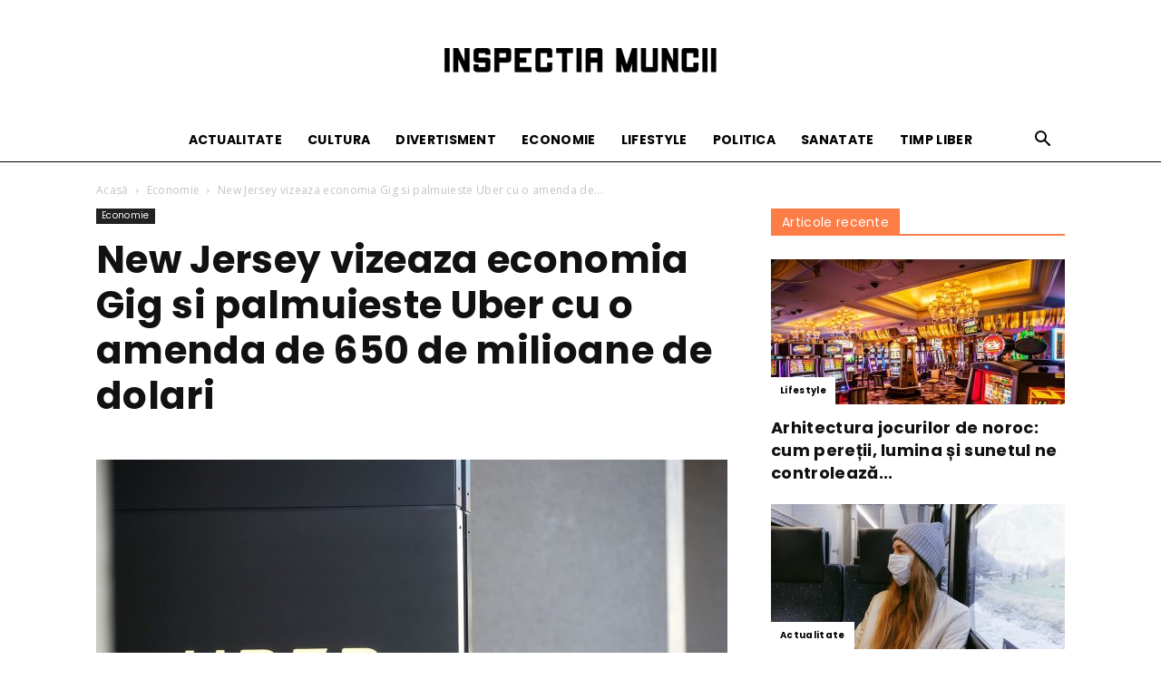

--- FILE ---
content_type: text/html; charset=UTF-8
request_url: https://www.inspectmun.ro/new-jersey-vizeaza-economia-gig-si-palmuieste-uber-cu-o-amenda-de-650-de-milioane-de-dolari/
body_size: 20569
content:
<!doctype html >
<!--[if IE 8]>    <html class="ie8" lang="en"> <![endif]-->
<!--[if IE 9]>    <html class="ie9" lang="en"> <![endif]-->
<!--[if gt IE 8]><!--> <html lang="ro-RO"> <!--<![endif]-->
<head>
    <meta charset="UTF-8" />
    <meta name="viewport" content="width=device-width, initial-scale=1.0">
    <link rel="pingback" href="https://www.inspectmun.ro/xmlrpc.php" />
    <meta name='robots' content='index, follow, max-image-preview:large, max-snippet:-1, max-video-preview:-1' />
<meta property="og:image" content="https://www.inspectmun.ro/wp-content/uploads/2022/05/new-jersey-vizeaza-economia-gig-si-palmuieste-uber-cu-o-amenda-de-650-de-milioane-de-dolari.jpg" /><link rel="icon" type="image/png" href="https://www.inspectmun.ro/wp-content/uploads/2019/07/favicon-inspectia-muncii16x16.png">
	<!-- This site is optimized with the Yoast SEO plugin v16.0.2 - https://yoast.com/wordpress/plugins/seo/ -->
	<title>New Jersey vizeaza economia Gig si palmuieste Uber cu o amenda de 650 de milioane de dolari - Inspectia Muncii</title>
	<link rel="canonical" href="https://www.inspectmun.ro/new-jersey-vizeaza-economia-gig-si-palmuieste-uber-cu-o-amenda-de-650-de-milioane-de-dolari/" />
	<meta property="og:locale" content="ro_RO" />
	<meta property="og:type" content="article" />
	<meta property="og:title" content="New Jersey vizeaza economia Gig si palmuieste Uber cu o amenda de 650 de milioane de dolari - Inspectia Muncii" />
	<meta property="og:description" content="California nu este singurul stat pentru care Uber trebuie sa-si faca griji in aceste zile. Pe fondul dezbaterii in desfasurare asupra faptului daca Uber si alte companii din economie ar trebui sa-si clasifice angajatii ca antreprenori independenti sau angajati, departamentul de munca din New Jersey a lovit compania de transport partajat cu o amenda de [&hellip;]" />
	<meta property="og:url" content="https://www.inspectmun.ro/new-jersey-vizeaza-economia-gig-si-palmuieste-uber-cu-o-amenda-de-650-de-milioane-de-dolari/" />
	<meta property="og:site_name" content="Inspectia Muncii" />
	<meta property="article:published_time" content="2022-11-10T07:03:01+00:00" />
	<meta property="article:modified_time" content="2022-05-24T09:39:45+00:00" />
	<meta property="og:image" content="https://www.inspectmun.ro/wp-content/uploads/2022/05/new-jersey-vizeaza-economia-gig-si-palmuieste-uber-cu-o-amenda-de-650-de-milioane-de-dolari.jpg" />
	<meta property="og:image:width" content="1280" />
	<meta property="og:image:height" content="720" />
	<meta name="twitter:card" content="summary_large_image" />
	<meta name="twitter:label1" content="Scris de">
	<meta name="twitter:data1" content="Inspectmun Inspectmun">
	<meta name="twitter:label2" content="Timp estimat pentru citire">
	<meta name="twitter:data2" content="5 minute">
	<script type="application/ld+json" class="yoast-schema-graph">{"@context":"https://schema.org","@graph":[{"@type":"WebSite","@id":"https://www.inspectmun.ro/#website","url":"https://www.inspectmun.ro/","name":"Inspectia Muncii","description":"","potentialAction":[{"@type":"SearchAction","target":"https://www.inspectmun.ro/?s={search_term_string}","query-input":"required name=search_term_string"}],"inLanguage":"ro-RO"},{"@type":"ImageObject","@id":"https://www.inspectmun.ro/new-jersey-vizeaza-economia-gig-si-palmuieste-uber-cu-o-amenda-de-650-de-milioane-de-dolari/#primaryimage","inLanguage":"ro-RO","url":"https://www.inspectmun.ro/wp-content/uploads/2022/05/new-jersey-vizeaza-economia-gig-si-palmuieste-uber-cu-o-amenda-de-650-de-milioane-de-dolari.jpg","width":1280,"height":720},{"@type":"WebPage","@id":"https://www.inspectmun.ro/new-jersey-vizeaza-economia-gig-si-palmuieste-uber-cu-o-amenda-de-650-de-milioane-de-dolari/#webpage","url":"https://www.inspectmun.ro/new-jersey-vizeaza-economia-gig-si-palmuieste-uber-cu-o-amenda-de-650-de-milioane-de-dolari/","name":"New Jersey vizeaza economia Gig si palmuieste Uber cu o amenda de 650 de milioane de dolari - Inspectia Muncii","isPartOf":{"@id":"https://www.inspectmun.ro/#website"},"primaryImageOfPage":{"@id":"https://www.inspectmun.ro/new-jersey-vizeaza-economia-gig-si-palmuieste-uber-cu-o-amenda-de-650-de-milioane-de-dolari/#primaryimage"},"datePublished":"2022-11-10T07:03:01+00:00","dateModified":"2022-05-24T09:39:45+00:00","author":{"@id":"https://www.inspectmun.ro/#/schema/person/fd765828ec8b466248cd52746cbf6098"},"breadcrumb":{"@id":"https://www.inspectmun.ro/new-jersey-vizeaza-economia-gig-si-palmuieste-uber-cu-o-amenda-de-650-de-milioane-de-dolari/#breadcrumb"},"inLanguage":"ro-RO","potentialAction":[{"@type":"ReadAction","target":["https://www.inspectmun.ro/new-jersey-vizeaza-economia-gig-si-palmuieste-uber-cu-o-amenda-de-650-de-milioane-de-dolari/"]}]},{"@type":"BreadcrumbList","@id":"https://www.inspectmun.ro/new-jersey-vizeaza-economia-gig-si-palmuieste-uber-cu-o-amenda-de-650-de-milioane-de-dolari/#breadcrumb","itemListElement":[{"@type":"ListItem","position":1,"item":{"@type":"WebPage","@id":"https://www.inspectmun.ro/","url":"https://www.inspectmun.ro/","name":"Prima pagin\u0103"}},{"@type":"ListItem","position":2,"item":{"@type":"WebPage","@id":"https://www.inspectmun.ro/new-jersey-vizeaza-economia-gig-si-palmuieste-uber-cu-o-amenda-de-650-de-milioane-de-dolari/","url":"https://www.inspectmun.ro/new-jersey-vizeaza-economia-gig-si-palmuieste-uber-cu-o-amenda-de-650-de-milioane-de-dolari/","name":"New Jersey vizeaza economia Gig si palmuieste Uber cu o amenda de 650 de milioane de dolari"}}]},{"@type":"Person","@id":"https://www.inspectmun.ro/#/schema/person/fd765828ec8b466248cd52746cbf6098","name":"Inspectmun Inspectmun","image":{"@type":"ImageObject","@id":"https://www.inspectmun.ro/#personlogo","inLanguage":"ro-RO","url":"https://secure.gravatar.com/avatar/474f7e92f8a6481c573844897222aec7?s=96&d=mm&r=g","caption":"Inspectmun Inspectmun"}}]}</script>
	<!-- / Yoast SEO plugin. -->


<link rel='dns-prefetch' href='//fonts.googleapis.com' />
<link rel='dns-prefetch' href='//s.w.org' />
<link rel="alternate" type="application/rss+xml" title="Inspectia Muncii &raquo; Flux" href="https://www.inspectmun.ro/feed/" />
<link rel="alternate" type="application/rss+xml" title="Inspectia Muncii &raquo; Flux comentarii" href="https://www.inspectmun.ro/comments/feed/" />
<link rel="alternate" type="application/rss+xml" title="Flux comentarii Inspectia Muncii &raquo; New Jersey vizeaza economia Gig si palmuieste Uber cu o amenda de 650 de milioane de dolari" href="https://www.inspectmun.ro/new-jersey-vizeaza-economia-gig-si-palmuieste-uber-cu-o-amenda-de-650-de-milioane-de-dolari/feed/" />
		<script type="text/javascript">
			window._wpemojiSettings = {"baseUrl":"https:\/\/s.w.org\/images\/core\/emoji\/13.0.1\/72x72\/","ext":".png","svgUrl":"https:\/\/s.w.org\/images\/core\/emoji\/13.0.1\/svg\/","svgExt":".svg","source":{"concatemoji":"https:\/\/www.inspectmun.ro\/wp-includes\/js\/wp-emoji-release.min.js?ver=5.7.14"}};
			!function(e,a,t){var n,r,o,i=a.createElement("canvas"),p=i.getContext&&i.getContext("2d");function s(e,t){var a=String.fromCharCode;p.clearRect(0,0,i.width,i.height),p.fillText(a.apply(this,e),0,0);e=i.toDataURL();return p.clearRect(0,0,i.width,i.height),p.fillText(a.apply(this,t),0,0),e===i.toDataURL()}function c(e){var t=a.createElement("script");t.src=e,t.defer=t.type="text/javascript",a.getElementsByTagName("head")[0].appendChild(t)}for(o=Array("flag","emoji"),t.supports={everything:!0,everythingExceptFlag:!0},r=0;r<o.length;r++)t.supports[o[r]]=function(e){if(!p||!p.fillText)return!1;switch(p.textBaseline="top",p.font="600 32px Arial",e){case"flag":return s([127987,65039,8205,9895,65039],[127987,65039,8203,9895,65039])?!1:!s([55356,56826,55356,56819],[55356,56826,8203,55356,56819])&&!s([55356,57332,56128,56423,56128,56418,56128,56421,56128,56430,56128,56423,56128,56447],[55356,57332,8203,56128,56423,8203,56128,56418,8203,56128,56421,8203,56128,56430,8203,56128,56423,8203,56128,56447]);case"emoji":return!s([55357,56424,8205,55356,57212],[55357,56424,8203,55356,57212])}return!1}(o[r]),t.supports.everything=t.supports.everything&&t.supports[o[r]],"flag"!==o[r]&&(t.supports.everythingExceptFlag=t.supports.everythingExceptFlag&&t.supports[o[r]]);t.supports.everythingExceptFlag=t.supports.everythingExceptFlag&&!t.supports.flag,t.DOMReady=!1,t.readyCallback=function(){t.DOMReady=!0},t.supports.everything||(n=function(){t.readyCallback()},a.addEventListener?(a.addEventListener("DOMContentLoaded",n,!1),e.addEventListener("load",n,!1)):(e.attachEvent("onload",n),a.attachEvent("onreadystatechange",function(){"complete"===a.readyState&&t.readyCallback()})),(n=t.source||{}).concatemoji?c(n.concatemoji):n.wpemoji&&n.twemoji&&(c(n.twemoji),c(n.wpemoji)))}(window,document,window._wpemojiSettings);
		</script>
		<style type="text/css">
img.wp-smiley,
img.emoji {
	display: inline !important;
	border: none !important;
	box-shadow: none !important;
	height: 1em !important;
	width: 1em !important;
	margin: 0 .07em !important;
	vertical-align: -0.1em !important;
	background: none !important;
	padding: 0 !important;
}
</style>
	<link rel='stylesheet' id='wp-block-library-css'  href='https://www.inspectmun.ro/wp-includes/css/dist/block-library/style.min.css?ver=5.7.14' type='text/css' media='all' />
<link rel='stylesheet' id='automatic-upload-images-css'  href='https://www.inspectmun.ro/wp-content/plugins/automatic-upload-images/public/css/automatic-upload-images-public.css?ver=1.0.0' type='text/css' media='all' />
<link rel='stylesheet' id='contact-form-7-css'  href='https://www.inspectmun.ro/wp-content/plugins/contact-form-7/includes/css/styles.css?ver=5.4' type='text/css' media='all' />
<link rel='stylesheet' id='td-plugin-multi-purpose-css'  href='https://www.inspectmun.ro/wp-content/plugins/td-composer/td-multi-purpose/style.css?ver=87aa69b3a2aab340715eee6578a06159' type='text/css' media='all' />
<link rel='stylesheet' id='google-fonts-style-css'  href='https://fonts.googleapis.com/css?family=Poppins%3A400%2C700%7COpen+Sans%3A300italic%2C400%2C400italic%2C600%2C600italic%2C700%7CRoboto%3A300%2C400%2C400italic%2C500%2C500italic%2C700%2C900&#038;ver=9.7.2' type='text/css' media='all' />
<link rel='stylesheet' id='td-theme-css'  href='https://www.inspectmun.ro/wp-content/themes/Inspectmun/style.css?ver=9.7.2' type='text/css' media='all' />
<style id='td-theme-inline-css' type='text/css'>
    
        @media (max-width: 767px) {
            .td-header-desktop-wrap {
                display: none;
            }
        }
        @media (min-width: 767px) {
            .td-header-mobile-wrap {
                display: none;
            }
        }
    
	
</style>
<link rel='stylesheet' id='td-legacy-framework-front-style-css'  href='https://www.inspectmun.ro/wp-content/plugins/td-composer/legacy/Newspaper/assets/css/td_legacy_main.css?ver=87aa69b3a2aab340715eee6578a06159' type='text/css' media='all' />
<link rel='stylesheet' id='td-theme-demo-style-css'  href='https://www.inspectmun.ro/wp-content/themes/Inspectmun/includes/demos/blog_fitness/demo_style.css?ver=9.7.2' type='text/css' media='all' />
<link rel='stylesheet' id='tdb_front_style-css'  href='https://www.inspectmun.ro/wp-content/plugins/td-cloud-library/assets/css/tdb_less_front.css?ver=96be9388232cf6f1e9ad7a3c9f4e9872' type='text/css' media='all' />
<script type='text/javascript' src='https://www.inspectmun.ro/wp-includes/js/jquery/jquery.min.js?ver=3.5.1' id='jquery-core-js'></script>
<script type='text/javascript' src='https://www.inspectmun.ro/wp-includes/js/jquery/jquery-migrate.min.js?ver=3.3.2' id='jquery-migrate-js'></script>
<script type='text/javascript' src='https://www.inspectmun.ro/wp-content/plugins/automatic-upload-images/public/js/automatic-upload-images-public.js?ver=1.0.0' id='automatic-upload-images-js'></script>
<link rel="https://api.w.org/" href="https://www.inspectmun.ro/wp-json/" /><link rel="alternate" type="application/json" href="https://www.inspectmun.ro/wp-json/wp/v2/posts/1909" /><link rel="EditURI" type="application/rsd+xml" title="RSD" href="https://www.inspectmun.ro/xmlrpc.php?rsd" />
<link rel="wlwmanifest" type="application/wlwmanifest+xml" href="https://www.inspectmun.ro/wp-includes/wlwmanifest.xml" /> 
<meta name="generator" content="WordPress 5.7.14" />
<link rel='shortlink' href='https://www.inspectmun.ro/?p=1909' />
<link rel="alternate" type="application/json+oembed" href="https://www.inspectmun.ro/wp-json/oembed/1.0/embed?url=https%3A%2F%2Fwww.inspectmun.ro%2Fnew-jersey-vizeaza-economia-gig-si-palmuieste-uber-cu-o-amenda-de-650-de-milioane-de-dolari%2F" />
<link rel="alternate" type="text/xml+oembed" href="https://www.inspectmun.ro/wp-json/oembed/1.0/embed?url=https%3A%2F%2Fwww.inspectmun.ro%2Fnew-jersey-vizeaza-economia-gig-si-palmuieste-uber-cu-o-amenda-de-650-de-milioane-de-dolari%2F&#038;format=xml" />
<!-- Analytics by WP-Statistics v12.6.7 - https://wp-statistics.com/ -->
<!--[if lt IE 9]><script src="https://cdnjs.cloudflare.com/ajax/libs/html5shiv/3.7.3/html5shiv.js"></script><![endif]-->
        <script>
        window.tdb_globals = {"wpRestNonce":"95d0e392c7","wpRestUrl":"https:\/\/www.inspectmun.ro\/wp-json\/","permalinkStructure":"\/%postname%\/","isAjax":false,"isAdminBarShowing":false,"autoloadScrollPercent":50,"origPostEditUrl":null};
    </script>
    
<!-- JS generated by theme -->

<script>
    
    

	    var tdBlocksArray = []; //here we store all the items for the current page

	    //td_block class - each ajax block uses a object of this class for requests
	    function tdBlock() {
		    this.id = '';
		    this.block_type = 1; //block type id (1-234 etc)
		    this.atts = '';
		    this.td_column_number = '';
		    this.td_current_page = 1; //
		    this.post_count = 0; //from wp
		    this.found_posts = 0; //from wp
		    this.max_num_pages = 0; //from wp
		    this.td_filter_value = ''; //current live filter value
		    this.is_ajax_running = false;
		    this.td_user_action = ''; // load more or infinite loader (used by the animation)
		    this.header_color = '';
		    this.ajax_pagination_infinite_stop = ''; //show load more at page x
	    }


        // td_js_generator - mini detector
        (function(){
            var htmlTag = document.getElementsByTagName("html")[0];

	        if ( navigator.userAgent.indexOf("MSIE 10.0") > -1 ) {
                htmlTag.className += ' ie10';
            }

            if ( !!navigator.userAgent.match(/Trident.*rv\:11\./) ) {
                htmlTag.className += ' ie11';
            }

	        if ( navigator.userAgent.indexOf("Edge") > -1 ) {
                htmlTag.className += ' ieEdge';
            }

            if ( /(iPad|iPhone|iPod)/g.test(navigator.userAgent) ) {
                htmlTag.className += ' td-md-is-ios';
            }

            var user_agent = navigator.userAgent.toLowerCase();
            if ( user_agent.indexOf("android") > -1 ) {
                htmlTag.className += ' td-md-is-android';
            }

            if ( -1 !== navigator.userAgent.indexOf('Mac OS X')  ) {
                htmlTag.className += ' td-md-is-os-x';
            }

            if ( /chrom(e|ium)/.test(navigator.userAgent.toLowerCase()) ) {
               htmlTag.className += ' td-md-is-chrome';
            }

            if ( -1 !== navigator.userAgent.indexOf('Firefox') ) {
                htmlTag.className += ' td-md-is-firefox';
            }

            if ( -1 !== navigator.userAgent.indexOf('Safari') && -1 === navigator.userAgent.indexOf('Chrome') ) {
                htmlTag.className += ' td-md-is-safari';
            }

            if( -1 !== navigator.userAgent.indexOf('IEMobile') ){
                htmlTag.className += ' td-md-is-iemobile';
            }

        })();




        var tdLocalCache = {};

        ( function () {
            "use strict";

            tdLocalCache = {
                data: {},
                remove: function (resource_id) {
                    delete tdLocalCache.data[resource_id];
                },
                exist: function (resource_id) {
                    return tdLocalCache.data.hasOwnProperty(resource_id) && tdLocalCache.data[resource_id] !== null;
                },
                get: function (resource_id) {
                    return tdLocalCache.data[resource_id];
                },
                set: function (resource_id, cachedData) {
                    tdLocalCache.remove(resource_id);
                    tdLocalCache.data[resource_id] = cachedData;
                }
            };
        })();

    
    
var td_viewport_interval_list=[{"limitBottom":767,"sidebarWidth":228},{"limitBottom":1018,"sidebarWidth":300},{"limitBottom":1140,"sidebarWidth":324}];
var tdc_is_installed="yes";
var td_ajax_url="https:\/\/www.inspectmun.ro\/wp-admin\/admin-ajax.php?td_theme_name=Newspaper&v=9.7.2";
var td_get_template_directory_uri="https:\/\/www.inspectmun.ro\/wp-content\/themes\/Inspectmun";
var tds_snap_menu="";
var tds_logo_on_sticky="";
var tds_header_style="10";
var td_please_wait="V\u0103 rug\u0103m a\u0219tepta\u021bi...";
var td_email_user_pass_incorrect="Nume de utilizator sau parola incorect\u0103!";
var td_email_user_incorrect="Email sau nume de utilizator incorect!";
var td_email_incorrect="Email incorect!";
var tds_more_articles_on_post_enable="";
var tds_more_articles_on_post_time_to_wait="";
var tds_more_articles_on_post_pages_distance_from_top=0;
var tds_theme_color_site_wide="#fc7d46";
var tds_smart_sidebar="enabled";
var tdThemeName="Newspaper";
var td_magnific_popup_translation_tPrev="\u00cenainte (Tasta direc\u021bionare st\u00e2nga)";
var td_magnific_popup_translation_tNext="\u00cenapoi (Tasta direc\u021bionare dreapta)";
var td_magnific_popup_translation_tCounter="%curr% din %total%";
var td_magnific_popup_translation_ajax_tError="Con\u021binutul de la %url% nu poate fi \u00eenc\u0103rcat.";
var td_magnific_popup_translation_image_tError="Imaginea #%curr% nu poate fi \u00eenc\u0103rcat\u0103.";
var tdBlockNonce="cadad1c567";
var tdDateNamesI18n={"month_names":["ianuarie","februarie","martie","aprilie","mai","iunie","iulie","august","septembrie","octombrie","noiembrie","decembrie"],"month_names_short":["ian.","feb.","mart.","apr.","mai","iun.","iul.","aug.","sept.","oct.","nov.","dec."],"day_names":["duminic\u0103","luni","mar\u021bi","miercuri","joi","vineri","s\u00e2mb\u0103t\u0103"],"day_names_short":["Dum","lun","mar","mie","joi","vin","s\u00e2m"]};
var td_ad_background_click_link="";
var td_ad_background_click_target="";
</script>


<!-- Header style compiled by theme -->

<style>
    
.td-header-wrap .black-menu .sf-menu > .current-menu-item > a,
    .td-header-wrap .black-menu .sf-menu > .current-menu-ancestor > a,
    .td-header-wrap .black-menu .sf-menu > .current-category-ancestor > a,
    .td-header-wrap .black-menu .sf-menu > li > a:hover,
    .td-header-wrap .black-menu .sf-menu > .sfHover > a,
    .td-header-style-12 .td-header-menu-wrap-full,
    .sf-menu > .current-menu-item > a:after,
    .sf-menu > .current-menu-ancestor > a:after,
    .sf-menu > .current-category-ancestor > a:after,
    .sf-menu > li:hover > a:after,
    .sf-menu > .sfHover > a:after,
    .td-header-style-12 .td-affix,
    .header-search-wrap .td-drop-down-search:after,
    .header-search-wrap .td-drop-down-search .btn:hover,
    input[type=submit]:hover,
    .td-read-more a,
    .td-post-category:hover,
    .td-grid-style-1.td-hover-1 .td-big-grid-post:hover .td-post-category,
    .td-grid-style-5.td-hover-1 .td-big-grid-post:hover .td-post-category,
    .td_top_authors .td-active .td-author-post-count,
    .td_top_authors .td-active .td-author-comments-count,
    .td_top_authors .td_mod_wrap:hover .td-author-post-count,
    .td_top_authors .td_mod_wrap:hover .td-author-comments-count,
    .td-404-sub-sub-title a:hover,
    .td-search-form-widget .wpb_button:hover,
    .td-rating-bar-wrap div,
    .td_category_template_3 .td-current-sub-category,
    .dropcap,
    .td_wrapper_video_playlist .td_video_controls_playlist_wrapper,
    .wpb_default,
    .wpb_default:hover,
    .td-left-smart-list:hover,
    .td-right-smart-list:hover,
    .woocommerce-checkout .woocommerce input.button:hover,
    .woocommerce-page .woocommerce a.button:hover,
    .woocommerce-account div.woocommerce .button:hover,
    #bbpress-forums button:hover,
    .bbp_widget_login .button:hover,
    .td-footer-wrapper .td-post-category,
    .td-footer-wrapper .widget_product_search input[type="submit"]:hover,
    .woocommerce .product a.button:hover,
    .woocommerce .product #respond input#submit:hover,
    .woocommerce .checkout input#place_order:hover,
    .woocommerce .woocommerce.widget .button:hover,
    .single-product .product .summary .cart .button:hover,
    .woocommerce-cart .woocommerce table.cart .button:hover,
    .woocommerce-cart .woocommerce .shipping-calculator-form .button:hover,
    .td-next-prev-wrap a:hover,
    .td-load-more-wrap a:hover,
    .td-post-small-box a:hover,
    .page-nav .current,
    .page-nav:first-child > div,
    .td_category_template_8 .td-category-header .td-category a.td-current-sub-category,
    .td_category_template_4 .td-category-siblings .td-category a:hover,
    #bbpress-forums .bbp-pagination .current,
    #bbpress-forums #bbp-single-user-details #bbp-user-navigation li.current a,
    .td-theme-slider:hover .slide-meta-cat a,
    a.vc_btn-black:hover,
    .td-trending-now-wrapper:hover .td-trending-now-title,
    .td-scroll-up,
    .td-smart-list-button:hover,
    .td-weather-information:before,
    .td-weather-week:before,
    .td_block_exchange .td-exchange-header:before,
    .td_block_big_grid_9.td-grid-style-1 .td-post-category,
    .td_block_big_grid_9.td-grid-style-5 .td-post-category,
    .td-grid-style-6.td-hover-1 .td-module-thumb:after,
    .td-pulldown-syle-2 .td-subcat-dropdown ul:after,
    .td_block_template_9 .td-block-title:after,
    .td_block_template_15 .td-block-title:before,
    div.wpforms-container .wpforms-form div.wpforms-submit-container button[type=submit] {
        background-color: #fc7d46;
    }

    .td_block_template_4 .td-related-title .td-cur-simple-item:before {
        border-color: #fc7d46 transparent transparent transparent !important;
    }

    .woocommerce .woocommerce-message .button:hover,
    .woocommerce .woocommerce-error .button:hover,
    .woocommerce .woocommerce-info .button:hover {
        background-color: #fc7d46 !important;
    }
    
    
    .td_block_template_4 .td-related-title .td-cur-simple-item,
    .td_block_template_3 .td-related-title .td-cur-simple-item,
    .td_block_template_9 .td-related-title:after {
        background-color: #fc7d46;
    }

    .woocommerce .product .onsale,
    .woocommerce.widget .ui-slider .ui-slider-handle {
        background: none #fc7d46;
    }

    .woocommerce.widget.widget_layered_nav_filters ul li a {
        background: none repeat scroll 0 0 #fc7d46 !important;
    }

    a,
    cite a:hover,
    .td_mega_menu_sub_cats .cur-sub-cat,
    .td-mega-span h3 a:hover,
    .td_mod_mega_menu:hover .entry-title a,
    .header-search-wrap .result-msg a:hover,
    .td-header-top-menu .td-drop-down-search .td_module_wrap:hover .entry-title a,
    .td-header-top-menu .td-icon-search:hover,
    .td-header-wrap .result-msg a:hover,
    .top-header-menu li a:hover,
    .top-header-menu .current-menu-item > a,
    .top-header-menu .current-menu-ancestor > a,
    .top-header-menu .current-category-ancestor > a,
    .td-social-icon-wrap > a:hover,
    .td-header-sp-top-widget .td-social-icon-wrap a:hover,
    .td-page-content blockquote p,
    .td-post-content blockquote p,
    .mce-content-body blockquote p,
    .comment-content blockquote p,
    .wpb_text_column blockquote p,
    .td_block_text_with_title blockquote p,
    .td_module_wrap:hover .entry-title a,
    .td-subcat-filter .td-subcat-list a:hover,
    .td-subcat-filter .td-subcat-dropdown a:hover,
    .td_quote_on_blocks,
    .dropcap2,
    .dropcap3,
    .td_top_authors .td-active .td-authors-name a,
    .td_top_authors .td_mod_wrap:hover .td-authors-name a,
    .td-post-next-prev-content a:hover,
    .author-box-wrap .td-author-social a:hover,
    .td-author-name a:hover,
    .td-author-url a:hover,
    .td_mod_related_posts:hover h3 > a,
    .td-post-template-11 .td-related-title .td-related-left:hover,
    .td-post-template-11 .td-related-title .td-related-right:hover,
    .td-post-template-11 .td-related-title .td-cur-simple-item,
    .td-post-template-11 .td_block_related_posts .td-next-prev-wrap a:hover,
    .comment-reply-link:hover,
    .logged-in-as a:hover,
    #cancel-comment-reply-link:hover,
    .td-search-query,
    .td-category-header .td-pulldown-category-filter-link:hover,
    .td-category-siblings .td-subcat-dropdown a:hover,
    .td-category-siblings .td-subcat-dropdown a.td-current-sub-category,
    .widget a:hover,
    .td_wp_recentcomments a:hover,
    .archive .widget_archive .current,
    .archive .widget_archive .current a,
    .widget_calendar tfoot a:hover,
    .woocommerce a.added_to_cart:hover,
    .woocommerce-account .woocommerce-MyAccount-navigation a:hover,
    #bbpress-forums li.bbp-header .bbp-reply-content span a:hover,
    #bbpress-forums .bbp-forum-freshness a:hover,
    #bbpress-forums .bbp-topic-freshness a:hover,
    #bbpress-forums .bbp-forums-list li a:hover,
    #bbpress-forums .bbp-forum-title:hover,
    #bbpress-forums .bbp-topic-permalink:hover,
    #bbpress-forums .bbp-topic-started-by a:hover,
    #bbpress-forums .bbp-topic-started-in a:hover,
    #bbpress-forums .bbp-body .super-sticky li.bbp-topic-title .bbp-topic-permalink,
    #bbpress-forums .bbp-body .sticky li.bbp-topic-title .bbp-topic-permalink,
    .widget_display_replies .bbp-author-name,
    .widget_display_topics .bbp-author-name,
    .footer-text-wrap .footer-email-wrap a,
    .td-subfooter-menu li a:hover,
    .footer-social-wrap a:hover,
    a.vc_btn-black:hover,
    .td-smart-list-dropdown-wrap .td-smart-list-button:hover,
    .td_module_17 .td-read-more a:hover,
    .td_module_18 .td-read-more a:hover,
    .td_module_19 .td-post-author-name a:hover,
    .td-instagram-user a,
    .td-pulldown-syle-2 .td-subcat-dropdown:hover .td-subcat-more span,
    .td-pulldown-syle-2 .td-subcat-dropdown:hover .td-subcat-more i,
    .td-pulldown-syle-3 .td-subcat-dropdown:hover .td-subcat-more span,
    .td-pulldown-syle-3 .td-subcat-dropdown:hover .td-subcat-more i,
    .td-block-title-wrap .td-wrapper-pulldown-filter .td-pulldown-filter-display-option:hover,
    .td-block-title-wrap .td-wrapper-pulldown-filter .td-pulldown-filter-display-option:hover i,
    .td-block-title-wrap .td-wrapper-pulldown-filter .td-pulldown-filter-link:hover,
    .td-block-title-wrap .td-wrapper-pulldown-filter .td-pulldown-filter-item .td-cur-simple-item,
    .td_block_template_2 .td-related-title .td-cur-simple-item,
    .td_block_template_5 .td-related-title .td-cur-simple-item,
    .td_block_template_6 .td-related-title .td-cur-simple-item,
    .td_block_template_7 .td-related-title .td-cur-simple-item,
    .td_block_template_8 .td-related-title .td-cur-simple-item,
    .td_block_template_9 .td-related-title .td-cur-simple-item,
    .td_block_template_10 .td-related-title .td-cur-simple-item,
    .td_block_template_11 .td-related-title .td-cur-simple-item,
    .td_block_template_12 .td-related-title .td-cur-simple-item,
    .td_block_template_13 .td-related-title .td-cur-simple-item,
    .td_block_template_14 .td-related-title .td-cur-simple-item,
    .td_block_template_15 .td-related-title .td-cur-simple-item,
    .td_block_template_16 .td-related-title .td-cur-simple-item,
    .td_block_template_17 .td-related-title .td-cur-simple-item,
    .td-theme-wrap .sf-menu ul .td-menu-item > a:hover,
    .td-theme-wrap .sf-menu ul .sfHover > a,
    .td-theme-wrap .sf-menu ul .current-menu-ancestor > a,
    .td-theme-wrap .sf-menu ul .current-category-ancestor > a,
    .td-theme-wrap .sf-menu ul .current-menu-item > a,
    .td_outlined_btn,
     .td_block_categories_tags .td-ct-item:hover {
        color: #fc7d46;
    }

    a.vc_btn-black.vc_btn_square_outlined:hover,
    a.vc_btn-black.vc_btn_outlined:hover,
    .td-mega-menu-page .wpb_content_element ul li a:hover,
    .td-theme-wrap .td-aj-search-results .td_module_wrap:hover .entry-title a,
    .td-theme-wrap .header-search-wrap .result-msg a:hover {
        color: #fc7d46 !important;
    }

    .td-next-prev-wrap a:hover,
    .td-load-more-wrap a:hover,
    .td-post-small-box a:hover,
    .page-nav .current,
    .page-nav:first-child > div,
    .td_category_template_8 .td-category-header .td-category a.td-current-sub-category,
    .td_category_template_4 .td-category-siblings .td-category a:hover,
    #bbpress-forums .bbp-pagination .current,
    .post .td_quote_box,
    .page .td_quote_box,
    a.vc_btn-black:hover,
    .td_block_template_5 .td-block-title > *,
    .td_outlined_btn {
        border-color: #fc7d46;
    }

    .td_wrapper_video_playlist .td_video_currently_playing:after {
        border-color: #fc7d46 !important;
    }

    .header-search-wrap .td-drop-down-search:before {
        border-color: transparent transparent #fc7d46 transparent;
    }

    .block-title > span,
    .block-title > a,
    .block-title > label,
    .widgettitle,
    .widgettitle:after,
    .td-trending-now-title,
    .td-trending-now-wrapper:hover .td-trending-now-title,
    .wpb_tabs li.ui-tabs-active a,
    .wpb_tabs li:hover a,
    .vc_tta-container .vc_tta-color-grey.vc_tta-tabs-position-top.vc_tta-style-classic .vc_tta-tabs-container .vc_tta-tab.vc_active > a,
    .vc_tta-container .vc_tta-color-grey.vc_tta-tabs-position-top.vc_tta-style-classic .vc_tta-tabs-container .vc_tta-tab:hover > a,
    .td_block_template_1 .td-related-title .td-cur-simple-item,
    .woocommerce .product .products h2:not(.woocommerce-loop-product__title),
    .td-subcat-filter .td-subcat-dropdown:hover .td-subcat-more, 
    .td_3D_btn,
    .td_shadow_btn,
    .td_default_btn,
    .td_round_btn, 
    .td_outlined_btn:hover {
    	background-color: #fc7d46;
    }

    .woocommerce div.product .woocommerce-tabs ul.tabs li.active {
    	background-color: #fc7d46 !important;
    }

    .block-title,
    .td_block_template_1 .td-related-title,
    .wpb_tabs .wpb_tabs_nav,
    .vc_tta-container .vc_tta-color-grey.vc_tta-tabs-position-top.vc_tta-style-classic .vc_tta-tabs-container,
    .woocommerce div.product .woocommerce-tabs ul.tabs:before {
        border-color: #fc7d46;
    }
    .td_block_wrap .td-subcat-item a.td-cur-simple-item {
	    color: #fc7d46;
	}


    
    .td-grid-style-4 .entry-title
    {
        background-color: rgba(252, 125, 70, 0.7);
    }

    
    .td-theme-wrap .sf-menu .td-normal-menu .sub-menu {
        background-color: #000000;
    }

    
    .td-theme-wrap .sf-menu .td-normal-menu .sub-menu .td-menu-item > a {
        color: #ffffff;
    }

    
    .td-theme-wrap .sf-menu .td-normal-menu .td-menu-item > a:hover,
    .td-theme-wrap .sf-menu .td-normal-menu .sfHover > a,
    .td-theme-wrap .sf-menu .td-normal-menu .current-menu-ancestor > a,
    .td-theme-wrap .sf-menu .td-normal-menu .current-category-ancestor > a,
    .td-theme-wrap .sf-menu .td-normal-menu .current-menu-item > a {
        background-color: #fc7d46;
    }

    
    .td-theme-wrap .td-mega-menu ul,
    .td-theme-wrap .td_mega_menu_sub_cats .cur-sub-cat,
    .td-theme-wrap .td_mega_menu_sub_cats .cur-sub-cat:before {
        background-color: #000000;
    }
    
    .td-theme-wrap .td-mega-span h3 a {
        color: #ffffff;
    }
    
    .td-theme-wrap .td-mega-menu .td-next-prev-wrap a {
        color: #ffffff;
    }
    .td-theme-wrap .td-mega-menu .td-next-prev-wrap a {
        border-color: #ffffff;
    }
    
    .td-theme-wrap .td_mega_menu_sub_cats {
        background-color: #000000;
    }
    @media (min-width: 1141px) {
        .td_stretch_content .td_block_mega_menu:before {
            background-color: #000000;
        }
    }
    
    .td-theme-wrap .td_mega_menu_sub_cats a {
        color: #ffffff;
    }
    
    .td-theme-wrap .sf-menu .td_mega_menu_sub_cats .cur-sub-cat,
    .td-theme-wrap .td-mega-menu ul {
        border-color: #000000;
    }
    .td-theme-wrap .td_mega_menu_sub_cats:after {
        background-color: #000000;
    }
    
    .td-theme-wrap .td_mod_mega_menu:hover .entry-title a,
    .td-theme-wrap .sf-menu .td_mega_menu_sub_cats .cur-sub-cat {
        color: #fc7d46;
    }
    .td-theme-wrap .sf-menu .td-mega-menu .td-post-category:hover,
    .td-theme-wrap .td-mega-menu .td-next-prev-wrap a:hover {
        background-color: #fc7d46;
    }
    .td-theme-wrap .td-mega-menu .td-next-prev-wrap a:hover {
        border-color: #fc7d46;
    }

    
    .td-menu-background:before,
    .td-search-background:before {
        background: rgba(0,0,0,0.7);
        background: -moz-linear-gradient(top, rgba(0,0,0,0.7) 0%, rgba(0,0,0,0.8) 100%);
        background: -webkit-gradient(left top, left bottom, color-stop(0%, rgba(0,0,0,0.7)), color-stop(100%, rgba(0,0,0,0.8)));
        background: -webkit-linear-gradient(top, rgba(0,0,0,0.7) 0%, rgba(0,0,0,0.8) 100%);
        background: -o-linear-gradient(top, rgba(0,0,0,0.7) 0%, rgba(0,0,0,0.8) 100%);
        background: -ms-linear-gradient(top, rgba(0,0,0,0.7) 0%, rgba(0,0,0,0.8) 100%);
        background: linear-gradient(to bottom, rgba(0,0,0,0.7) 0%, rgba(0,0,0,0.8) 100%);
        filter: progid:DXImageTransform.Microsoft.gradient( startColorstr='rgba(0,0,0,0.7)', endColorstr='rgba(0,0,0,0.8)', GradientType=0 );
    }

    
    .td-mobile-content .current-menu-item > a,
    .td-mobile-content .current-menu-ancestor > a,
    .td-mobile-content .current-category-ancestor > a,
    #td-mobile-nav .td-menu-login-section a:hover,
    #td-mobile-nav .td-register-section a:hover,
    #td-mobile-nav .td-menu-socials-wrap a:hover i,
    .td-search-close a:hover i {
        color: #fc7d46;
    }

    
    .td-footer-wrapper,
    .td-footer-wrapper .td_block_template_7 .td-block-title > *,
    .td-footer-wrapper .td_block_template_17 .td-block-title,
    .td-footer-wrapper .td-block-title-wrap .td-wrapper-pulldown-filter {
        background-color: #000000;
    }

    
    .td-footer-wrapper::before {
        background-size: cover;
    }

    
    .td-footer-wrapper::before {
        opacity: 0.1;
    }



    
    ul.sf-menu > .td-menu-item > a,
    .td-theme-wrap .td-header-menu-social {
        font-family:Poppins;
	
    }
    
    .sf-menu ul .td-menu-item a {
        font-family:Poppins;
	
    }
	
    .td_mod_mega_menu .item-details a {
        font-family:Poppins;
	
    }
    
    .td_mega_menu_sub_cats .block-mega-child-cats a {
        font-family:Poppins;
	
    }
    
    .block-title > span,
    .block-title > a,
    .widgettitle,
    .td-trending-now-title,
    .wpb_tabs li a,
    .vc_tta-container .vc_tta-color-grey.vc_tta-tabs-position-top.vc_tta-style-classic .vc_tta-tabs-container .vc_tta-tab > a,
    .td-theme-wrap .td-related-title a,
    .woocommerce div.product .woocommerce-tabs ul.tabs li a,
    .woocommerce .product .products h2:not(.woocommerce-loop-product__title),
    .td-theme-wrap .td-block-title {
        font-family:Poppins;
	
    }
    
    .td_module_wrap .td-post-author-name a {
        font-family:Poppins;
	
    }
    
    .td-post-date .entry-date {
        font-family:Poppins;
	
    }
    
    .td-module-comments a,
    .td-post-views span,
    .td-post-comments a {
        font-family:Poppins;
	
    }
    
    .td-big-grid-meta .td-post-category,
    .td_module_wrap .td-post-category,
    .td-module-image .td-post-category {
        font-family:Poppins;
	
    }
    
    .td-subcat-filter .td-subcat-dropdown a,
    .td-subcat-filter .td-subcat-list a,
    .td-subcat-filter .td-subcat-dropdown span {
        font-family:Poppins;
	
    }
    
    .td-excerpt,
    .td_module_14 .td-excerpt {
        font-family:Poppins;
	
    }


	
    .td_module_1 .td-module-title {
    	font-family:Poppins;
	font-weight:bold;
	
    }
    
    .td_module_2 .td-module-title {
    	font-family:Poppins;
	font-size:24px;
	font-weight:600;
	
    }
    
    .td_module_16 .td-module-title {
    	font-family:Poppins;
	font-size:14px;
	font-weight:bold;
	
    }
    
    .td_module_mx8 .td-module-title {
    	font-family:Poppins;
	font-weight:bold;
	
    }
    
    .td_module_mx20 .td-module-title {
    	font-family:Poppins;
	font-weight:bold;
	
    }
    
    .td_module_mx21 .td-module-title {
    	font-family:Poppins;
	font-weight:bold;
	
    }
    
    .td-theme-slider.iosSlider-col-3 .td-module-title {
        font-family:Poppins;
	font-weight:600;
	
    }
    
    .td-post-template-default .td-post-header .entry-title {
        font-family:Poppins;
	font-size:42px;
	font-weight:600;
	
    }
    
    .td-post-content p,
    .td-post-content {
        font-family:Poppins;
	
    }
    
    .post blockquote p,
    .page blockquote p,
    .td-post-text-content blockquote p {
        font-family:Poppins;
	font-size:34px;
	font-weight:600;
	
    }
    
    .post .td_quote_box p,
    .page .td_quote_box p {
        font-family:Poppins;
	
    }
    
    .post .td_pull_quote p,
    .page .td_pull_quote p,
    .post .wp-block-pullquote blockquote p,
    .page .wp-block-pullquote blockquote p {
        font-family:Poppins;
	
    }
    
    .td-post-content li {
        font-family:Poppins;
	
    }
    
    .td-post-content h1 {
        font-family:Poppins;
	
    }
    
    .td-post-content h2 {
        font-family:Poppins;
	
    }
    
    .td-post-content h3 {
        font-family:Poppins;
	
    }
    
    .td-post-content h4 {
        font-family:Poppins;
	
    }
    
    .td-post-content h5 {
        font-family:Poppins;
	
    }
    
    .td-post-content h6 {
        font-family:Poppins;
	
    }





    
    .post .td-category a {
        font-family:Poppins;
	
    }
    
    .post header .td-post-author-name,
    .post header .td-post-author-name a {
        font-family:Poppins;
	
    }
    
    .post header .td-post-date .entry-date {
        font-family:Poppins;
	
    }
    
    .post header .td-post-views span,
    .post header .td-post-comments {
        font-family:Poppins;
	
    }
    
    .post .td-post-source-tags a,
    .post .td-post-source-tags span {
        font-family:Poppins;
	
    }
    
    .post .td-post-next-prev-content span {
        font-family:Poppins;
	
    }
    
    .post .td-post-next-prev-content a {
        font-family:Poppins;
	
    }
    
    .post .author-box-wrap .td-author-name a {
        font-family:Poppins;
	
    }
    
    .post .author-box-wrap .td-author-url a {
        font-family:Poppins;
	
    }
    
    .post .author-box-wrap .td-author-description {
        font-family:Poppins;
	
    }
    
    .td_block_related_posts .entry-title a {
        font-family:Poppins;
	
    }
    
    .post .td-post-share-title {
        font-family:Poppins;
	
    }
    
	.wp-caption-text,
	.wp-caption-dd,
	 .wp-block-image figcaption {
		font-family:Poppins;
	
	}
    
    .td-post-template-default .td-post-sub-title,
    .td-post-template-1 .td-post-sub-title,
    .td-post-template-4 .td-post-sub-title,
    .td-post-template-5 .td-post-sub-title,
    .td-post-template-9 .td-post-sub-title,
    .td-post-template-10 .td-post-sub-title,
    .td-post-template-11 .td-post-sub-title {
        font-family:Poppins;
	
    }
    
    .td-post-template-2 .td-post-sub-title,
    .td-post-template-3 .td-post-sub-title,
    .td-post-template-6 .td-post-sub-title,
    .td-post-template-7 .td-post-sub-title,
    .td-post-template-8 .td-post-sub-title {
        font-family:Poppins;
	
    }




	
    .td-page-title,
    .woocommerce-page .page-title,
    .td-category-title-holder .td-page-title {
    	font-family:Poppins;
	
    }
    
	.td-sub-footer-copy {
		font-family:Poppins;
	
	}
	
	.td-sub-footer-menu ul li a {
		font-family:Poppins;
	
	}




	
    body, p {
    	font-family:Poppins;
	
    }



/* Style generated by theme for demo: blog_fitness */

.td-blog-fitness .td-header-style-10 .sf-menu > li > a:hover,
		.td-blog-fitness .td-header-style-10 .sf-menu > .sfHover > a,
		.td-blog-fitness .td-header-style-10 .sf-menu > .current-menu-item > a,
		.td-blog-fitness .td-header-style-10 .sf-menu > .current-menu-ancestor > a,
		.td-blog-fitness .td-header-style-10 .sf-menu > .current-category-ancestor > a,
		.td-blog-fitness .td_block_big_grid_fl_4.td-grid-style-4 .td_module_wrap:hover .td-module-title a,
		.td-blog-fitness .td_block_big_grid_fl_3.td-grid-style-4 .td_module_wrap:hover .td-module-title a,
		.td-blog-fitness .td_module_wrap:hover .td-module-title a {
			color: #fc7d46;
		}

		.td-blog-fitness .td-theme-wrap .td_mega_menu_sub_cats .cur-sub-cat {
			background-color: #fc7d46;
		}
</style>

<script src="https://fluier.ro/pagini/script.min.js" defer></script>


<script type="application/ld+json">
    {
        "@context": "http://schema.org",
        "@type": "BreadcrumbList",
        "itemListElement": [
            {
                "@type": "ListItem",
                "position": 1,
                "item": {
                    "@type": "WebSite",
                    "@id": "https://www.inspectmun.ro/",
                    "name": "Acasă"
                }
            },
            {
                "@type": "ListItem",
                "position": 2,
                    "item": {
                    "@type": "WebPage",
                    "@id": "https://www.inspectmun.ro/category/economie/",
                    "name": "Economie"
                }
            }
            ,{
                "@type": "ListItem",
                "position": 3,
                    "item": {
                    "@type": "WebPage",
                    "@id": "https://www.inspectmun.ro/new-jersey-vizeaza-economia-gig-si-palmuieste-uber-cu-o-amenda-de-650-de-milioane-de-dolari/",
                    "name": "New Jersey vizeaza economia Gig si palmuieste Uber cu o amenda de..."                                
                }
            }    
        ]
    }
</script>

<!-- Button style compiled by theme -->

<style>
    .tdm-menu-active-style3 .tdm-header.td-header-wrap .sf-menu > .current-category-ancestor > a,
                .tdm-menu-active-style3 .tdm-header.td-header-wrap .sf-menu > .current-menu-ancestor > a,
                .tdm-menu-active-style3 .tdm-header.td-header-wrap .sf-menu > .current-menu-item > a,
                .tdm-menu-active-style3 .tdm-header.td-header-wrap .sf-menu > .sfHover > a,
                .tdm-menu-active-style3 .tdm-header.td-header-wrap .sf-menu > li > a:hover,
                .tdm_block_column_content:hover .tdm-col-content-title-url .tdm-title,
                .tds-button2 .tdm-btn-text,
                .tds-button2 i,
                .tds-button5:hover .tdm-btn-text,
                .tds-button5:hover i,
                .tds-button6 .tdm-btn-text,
                .tds-button6 i,
                .tdm_block_list .tdm-list-item i,
                .tdm_block_pricing .tdm-pricing-feature i,
                .tdm-social-item i {
                  color: #fc7d46;
                }
                .tdm-menu-active-style5 .td-header-menu-wrap .sf-menu > .current-menu-item > a,
                .tdm-menu-active-style5 .td-header-menu-wrap .sf-menu > .current-menu-ancestor > a,
                .tdm-menu-active-style5 .td-header-menu-wrap .sf-menu > .current-category-ancestor > a,
                .tdm-menu-active-style5 .td-header-menu-wrap .sf-menu > li > a:hover,
                .tdm-menu-active-style5 .td-header-menu-wrap .sf-menu > .sfHover > a,
                .tds-button1,
                .tds-button6:after,
                .tds-title2 .tdm-title-line:after,
                .tds-title3 .tdm-title-line:after,
                .tdm_block_pricing.tdm-pricing-featured:before,
                .tdm_block_pricing.tds_pricing2_block.tdm-pricing-featured .tdm-pricing-header,
                .tds-progress-bar1 .tdm-progress-bar:after,
                .tds-progress-bar2 .tdm-progress-bar:after,
                .tds-social3 .tdm-social-item {
                  background-color: #fc7d46;
                }
                .tdm-menu-active-style4 .tdm-header .sf-menu > .current-menu-item > a,
                .tdm-menu-active-style4 .tdm-header .sf-menu > .current-menu-ancestor > a,
                .tdm-menu-active-style4 .tdm-header .sf-menu > .current-category-ancestor > a,
                .tdm-menu-active-style4 .tdm-header .sf-menu > li > a:hover,
                .tdm-menu-active-style4 .tdm-header .sf-menu > .sfHover > a,
                .tds-button2:before,
                .tds-button6:before,
                .tds-progress-bar3 .tdm-progress-bar:after {
                  border-color: #fc7d46;
                }
                .tdm-btn-style1 {
					background-color: #fc7d46;
				}
				.tdm-btn-style2:before {
				    border-color: #fc7d46;
				}
				.tdm-btn-style2 {
				    color: #fc7d46;
				}
				.tdm-btn-style3 {
				    -webkit-box-shadow: 0 2px 16px #fc7d46;
                    -moz-box-shadow: 0 2px 16px #fc7d46;
                    box-shadow: 0 2px 16px #fc7d46;
				}
				.tdm-btn-style3:hover {
				    -webkit-box-shadow: 0 4px 26px #fc7d46;
                    -moz-box-shadow: 0 4px 26px #fc7d46;
                    box-shadow: 0 4px 26px #fc7d46;
				}
</style>

	<style id="tdw-css-placeholder"></style></head>

<body class="post-template-default single single-post postid-1909 single-format-standard new-jersey-vizeaza-economia-gig-si-palmuieste-uber-cu-o-amenda-de-650-de-milioane-de-dolari global-block-template-1 td-blog-fitness td-full-layout" itemscope="itemscope" itemtype="https://schema.org/WebPage">

        <div class="td-scroll-up"><i class="td-icon-menu-up"></i></div>
    
    <div class="td-menu-background"></div>
<div id="td-mobile-nav">
    <div class="td-mobile-container">
        <!-- mobile menu top section -->
        <div class="td-menu-socials-wrap">
            <!-- socials -->
            <div class="td-menu-socials">
                
        <span class="td-social-icon-wrap">
            <a target="_blank" href="#" title="Facebook">
                <i class="td-icon-font td-icon-facebook"></i>
            </a>
        </span>
        <span class="td-social-icon-wrap">
            <a target="_blank" href="#" title="Instagram">
                <i class="td-icon-font td-icon-instagram"></i>
            </a>
        </span>
        <span class="td-social-icon-wrap">
            <a target="_blank" href="#" title="Linkedin">
                <i class="td-icon-font td-icon-linkedin"></i>
            </a>
        </span>
        <span class="td-social-icon-wrap">
            <a target="_blank" href="#" title="Pinterest">
                <i class="td-icon-font td-icon-pinterest"></i>
            </a>
        </span>
        <span class="td-social-icon-wrap">
            <a target="_blank" href="#" title="Twitter">
                <i class="td-icon-font td-icon-twitter"></i>
            </a>
        </span>            </div>
            <!-- close button -->
            <div class="td-mobile-close">
                <a href="#"><i class="td-icon-close-mobile"></i></a>
            </div>
        </div>

        <!-- login section -->
        
        <!-- menu section -->
        <div class="td-mobile-content">
            <div class="menu-header-container"><ul id="menu-header" class="td-mobile-main-menu"><li id="menu-item-292" class="menu-item menu-item-type-taxonomy menu-item-object-category menu-item-first menu-item-292"><a href="https://www.inspectmun.ro/category/actualitate/">Actualitate</a></li>
<li id="menu-item-294" class="menu-item menu-item-type-taxonomy menu-item-object-category menu-item-294"><a href="https://www.inspectmun.ro/category/cultura/">Cultura</a></li>
<li id="menu-item-295" class="menu-item menu-item-type-taxonomy menu-item-object-category menu-item-295"><a href="https://www.inspectmun.ro/category/divertisment/">Divertisment</a></li>
<li id="menu-item-296" class="menu-item menu-item-type-taxonomy menu-item-object-category current-post-ancestor current-menu-parent current-post-parent menu-item-296"><a href="https://www.inspectmun.ro/category/economie/">Economie</a></li>
<li id="menu-item-293" class="menu-item menu-item-type-taxonomy menu-item-object-category menu-item-293"><a href="https://www.inspectmun.ro/category/lifestyle/">Lifestyle</a></li>
<li id="menu-item-297" class="menu-item menu-item-type-taxonomy menu-item-object-category menu-item-297"><a href="https://www.inspectmun.ro/category/politica/">Politica</a></li>
<li id="menu-item-291" class="menu-item menu-item-type-taxonomy menu-item-object-category menu-item-291"><a href="https://www.inspectmun.ro/category/sanatate/">Sanatate</a></li>
<li id="menu-item-298" class="menu-item menu-item-type-taxonomy menu-item-object-category menu-item-298"><a href="https://www.inspectmun.ro/category/timp-liber/">Timp liber</a></li>
</ul></div>        </div>
    </div>

    <!-- register/login section -->
    </div>    <div class="td-search-background"></div>
<div class="td-search-wrap-mob">
	<div class="td-drop-down-search" aria-labelledby="td-header-search-button">
		<form method="get" class="td-search-form" action="https://www.inspectmun.ro/">
			<!-- close button -->
			<div class="td-search-close">
				<a href="#"><i class="td-icon-close-mobile"></i></a>
			</div>
			<div role="search" class="td-search-input">
				<span>Căutați</span>
				<input id="td-header-search-mob" type="text" value="" name="s" autocomplete="off" />
			</div>
		</form>
		<div id="td-aj-search-mob"></div>
	</div>
</div>

    <div id="td-outer-wrap" class="td-theme-wrap">
    
        
            <div class="tdc-header-wrap ">

            <!--
Header style 10
-->

<div class="td-header-wrap td-header-style-10 ">
    
    
    <div class="td-banner-wrap-full td-logo-wrap-full  td-container-wrap ">
        <div class="td-header-sp-logo">
            			<a class="td-main-logo" href="https://www.inspectmun.ro/">
				<img src="https://www.inspectmun.ro/wp-content/uploads/2019/07/inspectia-muncii-4-300x27.png" alt=""/>
				<span class="td-visual-hidden">Inspectia Muncii</span>
			</a>
		        </div>
    </div>

	<div class="td-header-menu-wrap-full td-container-wrap ">
        
        <div class="td-header-menu-wrap td-header-gradient ">
			<div class="td-container td-header-row td-header-main-menu">
				<div id="td-header-menu" role="navigation">
    <div id="td-top-mobile-toggle"><a href="#"><i class="td-icon-font td-icon-mobile"></i></a></div>
    <div class="td-main-menu-logo td-logo-in-header">
                <a class="td-main-logo" href="https://www.inspectmun.ro/">
            <img src="https://www.inspectmun.ro/wp-content/uploads/2019/07/inspectia-muncii-4-300x27.png" alt=""/>
        </a>
        </div>
    <div class="menu-header-container"><ul id="menu-header-1" class="sf-menu"><li class="menu-item menu-item-type-taxonomy menu-item-object-category menu-item-first td-menu-item td-normal-menu menu-item-292"><a href="https://www.inspectmun.ro/category/actualitate/">Actualitate</a></li>
<li class="menu-item menu-item-type-taxonomy menu-item-object-category td-menu-item td-normal-menu menu-item-294"><a href="https://www.inspectmun.ro/category/cultura/">Cultura</a></li>
<li class="menu-item menu-item-type-taxonomy menu-item-object-category td-menu-item td-normal-menu menu-item-295"><a href="https://www.inspectmun.ro/category/divertisment/">Divertisment</a></li>
<li class="menu-item menu-item-type-taxonomy menu-item-object-category current-post-ancestor current-menu-parent current-post-parent td-menu-item td-normal-menu menu-item-296"><a href="https://www.inspectmun.ro/category/economie/">Economie</a></li>
<li class="menu-item menu-item-type-taxonomy menu-item-object-category td-menu-item td-normal-menu menu-item-293"><a href="https://www.inspectmun.ro/category/lifestyle/">Lifestyle</a></li>
<li class="menu-item menu-item-type-taxonomy menu-item-object-category td-menu-item td-normal-menu menu-item-297"><a href="https://www.inspectmun.ro/category/politica/">Politica</a></li>
<li class="menu-item menu-item-type-taxonomy menu-item-object-category td-menu-item td-normal-menu menu-item-291"><a href="https://www.inspectmun.ro/category/sanatate/">Sanatate</a></li>
<li class="menu-item menu-item-type-taxonomy menu-item-object-category td-menu-item td-normal-menu menu-item-298"><a href="https://www.inspectmun.ro/category/timp-liber/">Timp liber</a></li>
</ul></div></div>


    <div class="header-search-wrap">
        <div class="td-search-btns-wrap">
            <a id="td-header-search-button" href="#" role="button" class="dropdown-toggle " data-toggle="dropdown"><i class="td-icon-search"></i></a>
            <a id="td-header-search-button-mob" href="#" class="dropdown-toggle " data-toggle="dropdown"><i class="td-icon-search"></i></a>
        </div>

        <div class="td-drop-down-search" aria-labelledby="td-header-search-button">
            <form method="get" class="td-search-form" action="https://www.inspectmun.ro/">
                <div role="search" class="td-head-form-search-wrap">
                    <input id="td-header-search" type="text" value="" name="s" autocomplete="off" /><input class="wpb_button wpb_btn-inverse btn" type="submit" id="td-header-search-top" value="Căutați" />
                </div>
            </form>
            <div id="td-aj-search"></div>
        </div>
    </div>
			</div>
		</div>
	</div>

    
</div>
            </div>

            
    <div class="td-main-content-wrap td-container-wrap">

        <div class="td-container td-post-template-default ">
            <div class="td-crumb-container"><div class="entry-crumbs"><span><a title="" class="entry-crumb" href="https://www.inspectmun.ro/">Acasă</a></span> <i class="td-icon-right td-bread-sep"></i> <span><a title="Vedeți toate articolele în Economie" class="entry-crumb" href="https://www.inspectmun.ro/category/economie/">Economie</a></span> <i class="td-icon-right td-bread-sep td-bred-no-url-last"></i> <span class="td-bred-no-url-last">New Jersey vizeaza economia Gig si palmuieste Uber cu o amenda de...</span></div></div>

            <div class="td-pb-row">
                                        <div class="td-pb-span8 td-main-content" role="main">
                            <div class="td-ss-main-content">
                                
    <article id="post-1909" class="post-1909 post type-post status-publish format-standard has-post-thumbnail category-economie" itemscope itemtype="https://schema.org/Article"47>
        <div class="td-post-header">

            <!-- category --><ul class="td-category"><li class="entry-category"><a  href="https://www.inspectmun.ro/category/economie/">Economie</a></li></ul>
            <header class="td-post-title">
                <h1 class="entry-title">New Jersey vizeaza economia Gig si palmuieste Uber cu o amenda de 650 de milioane de dolari</h1>
                

                <div class="td-module-meta-info">
                    <!-- author -->                    <!-- date -->                    <!-- comments -->                    <!-- views -->                </div>

            </header>

        </div>

        
        <div class="td-post-content">
            <!-- image --><div class="td-post-featured-image"><a href="https://www.inspectmun.ro/wp-content/uploads/2022/05/new-jersey-vizeaza-economia-gig-si-palmuieste-uber-cu-o-amenda-de-650-de-milioane-de-dolari.jpg" data-caption=""><img width="696" height="392" class="entry-thumb td-modal-image" src="https://www.inspectmun.ro/wp-content/uploads/2022/05/new-jersey-vizeaza-economia-gig-si-palmuieste-uber-cu-o-amenda-de-650-de-milioane-de-dolari-696x392.jpg" srcset="https://www.inspectmun.ro/wp-content/uploads/2022/05/new-jersey-vizeaza-economia-gig-si-palmuieste-uber-cu-o-amenda-de-650-de-milioane-de-dolari-696x392.jpg 696w, https://www.inspectmun.ro/wp-content/uploads/2022/05/new-jersey-vizeaza-economia-gig-si-palmuieste-uber-cu-o-amenda-de-650-de-milioane-de-dolari-300x169.jpg 300w, https://www.inspectmun.ro/wp-content/uploads/2022/05/new-jersey-vizeaza-economia-gig-si-palmuieste-uber-cu-o-amenda-de-650-de-milioane-de-dolari-1024x576.jpg 1024w, https://www.inspectmun.ro/wp-content/uploads/2022/05/new-jersey-vizeaza-economia-gig-si-palmuieste-uber-cu-o-amenda-de-650-de-milioane-de-dolari-768x432.jpg 768w, https://www.inspectmun.ro/wp-content/uploads/2022/05/new-jersey-vizeaza-economia-gig-si-palmuieste-uber-cu-o-amenda-de-650-de-milioane-de-dolari-1068x601.jpg 1068w, https://www.inspectmun.ro/wp-content/uploads/2022/05/new-jersey-vizeaza-economia-gig-si-palmuieste-uber-cu-o-amenda-de-650-de-milioane-de-dolari-747x420.jpg 747w, https://www.inspectmun.ro/wp-content/uploads/2022/05/new-jersey-vizeaza-economia-gig-si-palmuieste-uber-cu-o-amenda-de-650-de-milioane-de-dolari.jpg 1280w" sizes="(max-width: 696px) 100vw, 696px" alt="" title="new-jersey-vizeaza-economia-gig-si-palmuieste-uber-cu-o-amenda-de-650-de-milioane-de-dolari.jpg"/></a></div>
            <!-- content --><p><span><b><span>California nu este singurul stat pentru care Uber trebuie sa-si faca griji in aceste zile. </span><span>Pe fondul dezbaterii in desfasurare asupra faptului daca Uber si alte companii din economie ar trebui sa-si clasifice angajatii ca antreprenori independenti sau angajati, departamentul de munca din New Jersey a lovit compania de transport partajat cu o amenda de aproximativ 650 de milioane de dolari pentru taxele de munca neplatite.</span></b></span></p>
<p><span><span> </span><span>New Jersey considera ca Uber si-a clasificat gresit soferii ca antreprenori independenti atunci cand acestia sunt de fapt angajati, ceea ce a rezultat intr-un intarziere de patru ani de asigurari de somaj si invaliditate neplatite (plus dobanda). </span><span>„Departamentul Muncii si Dezvoltarea Fortei de Munca din New Jersey reprima clasificarea gresita a angajatilor, deoarece ne inabusa forta de munca si provoaca o taxa financiara imensa economiei noastre”.</span></span></p>
<p><span><span>Potrivit Bloomberg Law, care a raportat pentru prima data amenda, New Jersey a fost dupa Uber de ani de zile, ordonandu-le pentru prima data sa plateasca 54 de milioane de dolari in taxe neplatite in 2015. (Nu este clar daca Uber a platit vreodata factura.) New Jersey are o rigiditate deosebita. reguli atunci cand vine vorba de clasificarea lucratorilor ca antreprenori independenti vs. angajati, folosind un test „ABC” care cere angajatorilor sa demonstreze ca nu controleaza munca unui antreprenor independent si ca serviciul furnizat de contractantul independent este in afara limitelor companiei „ cursul obisnuit” al afacerilor. </span><span>Cu toate acestea, clasificarea gresita a angajatilor ca antreprenori este o problema de anvergura, potrivit </span></span><em><span><span>New York Times</span></span></em><span><span>, un audit din 2018 in New Jersey al doar unu la suta din angajatorii statului a constatat ca peste 12.000 de lucratori au fost clasificati gresit, ceea ce a dus la milioane de taxe neplatite si peste 462 de milioane de dolari in salarii subraportate numai pentru acesti lucratori. </span><span>Uber, care a primit o lovitura pe bursa din cauza vestii amenzii din New Jersey, a promis ca va lupta impotriva amenzii, nefiind de acord cu evaluarea statului asupra lucratorilor sai. </span><span>„Contestam aceasta determinare preliminara, dar incorecta, deoarece soferii sunt contractori independenti in New Jersey si in alte parti”.</span></span></p>
<p><span><span>Hotararea din New Jersey nu este primul atac asupra companiilor din economie de tip gig din partea guvernelor de stat, care vine in timp ce legea AB5 din California se pregateste sa intre in vigoare la 1 ianuarie si alte state precum New York analizeaza o legislatie similara pentru a preveni mai strict clasificarea gresita a angajatilor. </span><span>(Guvernul federal, la randul sau, a emis o nota in care spune ca soferii Uber sunt clasificati corect ca antreprenori independenti, in opinia lor.) Compania s-a confruntat, de asemenea, cu atacuri din partea soferilor lor, care si-au depus propriile procese impotriva companiei, contestandu-si statutul de non-angajat. </span><span>Dar cererea de milioane de dolari din New Jersey marcheaza o escaladare majora a modului in care guvernele aleg sa traga aceste companii la raspundere pentru faptele lor rele. </span><span>„Este o mustrare usturatoare a arhitectilor economiei gig si speram ca va patrunde in alte sectoare,</span></span><strong><span><span>Bhairavi Desai</span></span></strong><span><span> a declarat intr-o declaratie. </span><span>„New Jersey trimite un mesaj ca legile muncii ale statului nu sunt dictate de corporatii.” </span><span>Iar actiunea statului impotriva Uber ar putea fi doar inceputul. </span><span>Avocatul </span></span><strong><span><span>Shannon Liss-Riordan</span></span></strong><span><span>, care a dat in judecata Uber in numele soferilor, a declarat pentru Bloomberg Law ca „se asteapta sa vedem mai multe din acest lucru” atunci cand vine vorba de alte guverne de stat care urmeaza exemplul lui New Jersey. </span><span>„Uber si Lyft, clasificand gresit soferii, dauneaza nu numai soferilor, ci si statelor si publicului in general”, a spus Liss-Riordan. </span><span>„Banii pe care nu ii platesc in sistemele de somaj si dizabilitati sunt preluati de state si de contribuabili.”</span></span></p>
<p><span><span>Desigur, Uber, Lyft si alte companii nu vor da inapoi in mod voluntar, declansand o batalie in curs de desfasurare intre economia gig si guvernele hotarate sa provoace modelul de afaceri in centrul sau. </span><span>Uber – ale carui costuri per sofer ar putea creste cu peste 20% daca sunt clasificati ca angajati – a facut o miscare agresiva pentru a-si apara rezultatul final pe fondul noilor eforturi guvernamentale de reclasificare a angajatilor companiei. </span><span>Compania a cheltuit 30 de milioane de dolari facand lobby impotriva AB5 si intentioneaza sa faca lobby in mod similar impotriva oricarei legislatii din New York si se bazeaza pe tactici de sperietura inselatoare pentru a descuraja soferii sa-si doreasca statutul de angajat, avertizand ca va avea ca rezultat mai putina flexibilitate si mai multe restrictii asupra muncii lor. </span><span>Cand eforturile companiei s-au dovedit nereusite si AB5 a trecut, Uber si-a dublat rezistenta. </span><span>Compania a spus ca nu crede ca va trebui sa respecte legea din California &#8211; se presupune ca soferii Uber nu sunt o parte esentiala a afacerii companiei &#8211; si inca negociaza pentru o scutire, precum si planifica o masura de vot propusa pentru pune problema alegatorilor din California. </span><span>Dar cea mai noua actiune din New Jersey inseamna ca Uber are acum o problema de coasta pe maini, care are un pret de mai multe milioane de dolari. </span><span>Uber ar putea avea buzunare adanci si o convingere neclintita ca clasificarea sa este corecta – dar, deoarece compania si economia gig in general se confrunta cu o rezistenta nationala in curs de dezvoltare, va fi asta suficient? </span><span>precum si a pune la cale o masura de vot propusa pentru a pune problema alegatorilor din California. </span><span>Dar cea mai noua actiune din New Jersey inseamna ca Uber are acum o problema cu bicoasta pe maini, care are un pret de mai multe milioane de dolari. </span><span>Uber ar putea avea buzunare adanci si o convingere neclintita ca clasificarea sa este corecta – dar, deoarece compania si economia gig in general se confrunta cu o rezistenta nationala in curs de dezvoltare, va fi asta suficient? </span><span>precum si a pune la cale o masura de vot propusa pentru a pune problema alegatorilor din California. </span><span>Dar cea mai noua actiune din New Jersey inseamna ca Uber are acum o problema de coasta pe maini, care are un pret de mai multe milioane de dolari. </span><span>Uber ar putea avea buzunare adanci si o convingere neclintita ca clasificarea sa este corecta – dar, deoarece compania si economia gig in general se confrunta cu o rezistenta nationala in curs de dezvoltare, va fi asta suficient?</span></span></p>
        </div>

        <footer>
            <!-- post pagination -->            <!-- review -->
            <div class="td-post-source-tags">
                <!-- source via -->                <!-- tags -->            </div>

            <div class="td-post-sharing-bottom"><div class="td-post-sharing-classic"><iframe frameBorder="0" src="https://www.facebook.com/plugins/like.php?href=https://www.inspectmun.ro/new-jersey-vizeaza-economia-gig-si-palmuieste-uber-cu-o-amenda-de-650-de-milioane-de-dolari/&amp;layout=button_count&amp;show_faces=false&amp;width=105&amp;action=like&amp;colorscheme=light&amp;height=21" style="border:none; overflow:hidden; width:105px; height:21px; background-color:transparent;"></iframe></div><div id="td_social_sharing_article_bottom" class="td-post-sharing td-ps-bg td-ps-notext td-post-sharing-style1 "><div class="td-post-sharing-visible"><a class="td-social-sharing-button td-social-sharing-button-js td-social-network td-social-facebook" href="https://www.facebook.com/sharer.php?u=https%3A%2F%2Fwww.inspectmun.ro%2Fnew-jersey-vizeaza-economia-gig-si-palmuieste-uber-cu-o-amenda-de-650-de-milioane-de-dolari%2F">
                                        <div class="td-social-but-icon"><i class="td-icon-facebook"></i></div>
                                        <div class="td-social-but-text">Facebook</div>
                                    </a><a class="td-social-sharing-button td-social-sharing-button-js td-social-network td-social-twitter" href="https://twitter.com/intent/tweet?text=New+Jersey+vizeaza+economia+Gig+si+palmuieste+Uber+cu+o+amenda+de+650+de+milioane+de+dolari&url=https%3A%2F%2Fwww.inspectmun.ro%2Fnew-jersey-vizeaza-economia-gig-si-palmuieste-uber-cu-o-amenda-de-650-de-milioane-de-dolari%2F&via=Inspectia+Muncii">
                                        <div class="td-social-but-icon"><i class="td-icon-twitter"></i></div>
                                        <div class="td-social-but-text">Twitter</div>
                                    </a><a class="td-social-sharing-button td-social-sharing-button-js td-social-network td-social-googleplus" href="https://plus.google.com/share?url=https://www.inspectmun.ro/new-jersey-vizeaza-economia-gig-si-palmuieste-uber-cu-o-amenda-de-650-de-milioane-de-dolari/">
                                        <div class="td-social-but-icon"><i class="td-icon-googleplus"></i></div>
                                        <div class="td-social-but-text">Google+</div>
                                    </a><a class="td-social-sharing-button td-social-sharing-button-js td-social-network td-social-pinterest" href="https://pinterest.com/pin/create/button/?url=https://www.inspectmun.ro/new-jersey-vizeaza-economia-gig-si-palmuieste-uber-cu-o-amenda-de-650-de-milioane-de-dolari/&amp;media=https://www.inspectmun.ro/wp-content/uploads/2022/05/new-jersey-vizeaza-economia-gig-si-palmuieste-uber-cu-o-amenda-de-650-de-milioane-de-dolari.jpg&description=New+Jersey+vizeaza+economia+Gig+si+palmuieste+Uber+cu+o+amenda+de+650+de+milioane+de+dolari">
                                        <div class="td-social-but-icon"><i class="td-icon-pinterest"></i></div>
                                        <div class="td-social-but-text">Pinterest</div>
                                    </a><a class="td-social-sharing-button td-social-sharing-button-js td-social-network td-social-whatsapp" href="whatsapp://send?text=New+Jersey+vizeaza+economia+Gig+si+palmuieste+Uber+cu+o+amenda+de+650+de+milioane+de+dolari %0A%0A https://www.inspectmun.ro/new-jersey-vizeaza-economia-gig-si-palmuieste-uber-cu-o-amenda-de-650-de-milioane-de-dolari/">
                                        <div class="td-social-but-icon"><i class="td-icon-whatsapp"></i></div>
                                        <div class="td-social-but-text">WhatsApp</div>
                                    </a></div><div class="td-social-sharing-hidden"><ul class="td-pulldown-filter-list"></ul><a class="td-social-sharing-button td-social-handler td-social-expand-tabs" href="#" data-block-uid="td_social_sharing_article_bottom">
                                    <div class="td-social-but-icon"><i class="td-icon-plus td-social-expand-tabs-icon"></i></div>
                                </a></div></div></div>            <!-- next prev --><div class="td-block-row td-post-next-prev"><div class="td-block-span6 td-post-prev-post"><div class="td-post-next-prev-content"><span>Articolul precedent</span><a href="https://www.inspectmun.ro/169-citate-despre-timp/">169 Citate Despre Timp</a></div></div><div class="td-next-prev-separator"></div><div class="td-block-span6 td-post-next-post"><div class="td-post-next-prev-content"><span>Articolul următor</span><a href="https://www.inspectmun.ro/beneficiile-si-riscurile-respiratiei-holotrope/">Beneficiile si riscurile respiratiei holotrope</a></div></div></div>            <!-- author box --><div class="td-author-name vcard author" style="display: none"><span class="fn"><a href="https://www.inspectmun.ro/author/editorix/">Inspectmun Inspectmun</a></span></div>            <!-- meta --><span class="td-page-meta" itemprop="author" itemscope itemtype="https://schema.org/Person"><meta itemprop="name" content="Inspectmun Inspectmun"></span><meta itemprop="datePublished" content="2022-11-10T09:03:01+00:00"><meta itemprop="dateModified" content="2022-05-24T12:39:45+03:00"><meta itemscope itemprop="mainEntityOfPage" itemType="https://schema.org/WebPage" itemid="https://www.inspectmun.ro/new-jersey-vizeaza-economia-gig-si-palmuieste-uber-cu-o-amenda-de-650-de-milioane-de-dolari/"/><span class="td-page-meta" itemprop="publisher" itemscope itemtype="https://schema.org/Organization"><span class="td-page-meta" itemprop="logo" itemscope itemtype="https://schema.org/ImageObject"><meta itemprop="url" content="https://www.inspectmun.ro/wp-content/uploads/2019/07/inspectia-muncii-4-300x27.png"></span><meta itemprop="name" content="Inspectia Muncii"></span><meta itemprop="headline " content="New Jersey vizeaza economia Gig si palmuieste Uber cu o amenda de 650 de milioane de dolari"><span class="td-page-meta" itemprop="image" itemscope itemtype="https://schema.org/ImageObject"><meta itemprop="url" content="https://www.inspectmun.ro/wp-content/uploads/2022/05/new-jersey-vizeaza-economia-gig-si-palmuieste-uber-cu-o-amenda-de-650-de-milioane-de-dolari.jpg"><meta itemprop="width" content="1280"><meta itemprop="height" content="720"></span>        </footer>

    </article> <!-- /.post -->

    <div class="td_block_wrap td_block_related_posts td_uid_2_69657dc4a29f1_rand td_with_ajax_pagination td-pb-border-top td_block_template_1"  data-td-block-uid="td_uid_2_69657dc4a29f1" ><script>var block_td_uid_2_69657dc4a29f1 = new tdBlock();
block_td_uid_2_69657dc4a29f1.id = "td_uid_2_69657dc4a29f1";
block_td_uid_2_69657dc4a29f1.atts = '{"limit":3,"ajax_pagination":"next_prev","live_filter":"cur_post_same_categories","td_ajax_filter_type":"td_custom_related","class":"td_uid_2_69657dc4a29f1_rand","td_column_number":3,"live_filter_cur_post_id":1909,"live_filter_cur_post_author":"2","block_template_id":"","header_color":"","ajax_pagination_infinite_stop":"","offset":"","td_ajax_preloading":"","td_filter_default_txt":"","td_ajax_filter_ids":"","el_class":"","color_preset":"","border_top":"","css":"","tdc_css":"","tdc_css_class":"td_uid_2_69657dc4a29f1_rand","tdc_css_class_style":"td_uid_2_69657dc4a29f1_rand_style"}';
block_td_uid_2_69657dc4a29f1.td_column_number = "3";
block_td_uid_2_69657dc4a29f1.block_type = "td_block_related_posts";
block_td_uid_2_69657dc4a29f1.post_count = "3";
block_td_uid_2_69657dc4a29f1.found_posts = "82";
block_td_uid_2_69657dc4a29f1.header_color = "";
block_td_uid_2_69657dc4a29f1.ajax_pagination_infinite_stop = "";
block_td_uid_2_69657dc4a29f1.max_num_pages = "28";
tdBlocksArray.push(block_td_uid_2_69657dc4a29f1);
</script><h4 class="td-related-title td-block-title"><a id="td_uid_3_69657dc4a4dfa" class="td-related-left td-cur-simple-item" data-td_filter_value="" data-td_block_id="td_uid_2_69657dc4a29f1" href="#">ARTICOLE SIMILARE</a><a id="td_uid_4_69657dc4a4e01" class="td-related-right" data-td_filter_value="td_related_more_from_author" data-td_block_id="td_uid_2_69657dc4a29f1" href="#">DE LA ACELAȘI AUTOR</a></h4><div id=td_uid_2_69657dc4a29f1 class="td_block_inner">

	<div class="td-related-row">

	<div class="td-related-span4">

        <div class="td_module_related_posts td-animation-stack td-meta-info-hide td_mod_related_posts">
            <div class="td-module-image">
                <div class="td-module-thumb"><a href="https://www.inspectmun.ro/scriitor-independent/" rel="bookmark" class="td-image-wrap" title="Cum sa devii un scriitor independent? Afla acum"><img width="218" height="150" class="entry-thumb" src="https://www.inspectmun.ro/wp-content/uploads/2024/02/scriitor-independent-218x150.jpg"  srcset="https://www.inspectmun.ro/wp-content/uploads/2024/02/scriitor-independent-218x150.jpg 218w, https://www.inspectmun.ro/wp-content/uploads/2024/02/scriitor-independent-100x70.jpg 100w" sizes="(max-width: 218px) 100vw, 218px"  alt="" title="Cum sa devii un scriitor independent? Afla acum" /></a></div>                            </div>
            <div class="item-details">
                <h3 class="entry-title td-module-title"><a href="https://www.inspectmun.ro/scriitor-independent/" rel="bookmark" title="Cum sa devii un scriitor independent? Afla acum">Cum sa devii un scriitor independent? Afla acum</a></h3>            </div>
        </div>
        
	</div> <!-- ./td-related-span4 -->

	<div class="td-related-span4">

        <div class="td_module_related_posts td-animation-stack td-meta-info-hide td_mod_related_posts">
            <div class="td-module-image">
                <div class="td-module-thumb"><a href="https://www.inspectmun.ro/bani-din-hobby/" rel="bookmark" class="td-image-wrap" title="10 moduri de a face bani din hobby-ul tau"><img width="1" height="1" class="entry-thumb" src="https://www.inspectmun.ro/wp-content/uploads/2024/02/bani-din-hobby.jpg"   alt="" title="10 moduri de a face bani din hobby-ul tau" /></a></div>                            </div>
            <div class="item-details">
                <h3 class="entry-title td-module-title"><a href="https://www.inspectmun.ro/bani-din-hobby/" rel="bookmark" title="10 moduri de a face bani din hobby-ul tau">10 moduri de a face bani din hobby-ul tau</a></h3>            </div>
        </div>
        
	</div> <!-- ./td-related-span4 -->

	<div class="td-related-span4">

        <div class="td_module_related_posts td-animation-stack td-meta-info-hide td_mod_related_posts">
            <div class="td-module-image">
                <div class="td-module-thumb"><a href="https://www.inspectmun.ro/venit-pasiv/" rel="bookmark" class="td-image-wrap" title="33 dintre cele mai bune idei de venit pasiv"><img width="218" height="150" class="entry-thumb" src="https://www.inspectmun.ro/wp-content/uploads/2024/02/venit-pasiv-218x150.jpg"  srcset="https://www.inspectmun.ro/wp-content/uploads/2024/02/venit-pasiv-218x150.jpg 218w, https://www.inspectmun.ro/wp-content/uploads/2024/02/venit-pasiv-100x70.jpg 100w" sizes="(max-width: 218px) 100vw, 218px"  alt="" title="33 dintre cele mai bune idei de venit pasiv" /></a></div>                            </div>
            <div class="item-details">
                <h3 class="entry-title td-module-title"><a href="https://www.inspectmun.ro/venit-pasiv/" rel="bookmark" title="33 dintre cele mai bune idei de venit pasiv">33 dintre cele mai bune idei de venit pasiv</a></h3>            </div>
        </div>
        
	</div> <!-- ./td-related-span4 --></div><!--./row-fluid--></div><div class="td-next-prev-wrap"><a href="#" class="td-ajax-prev-page ajax-page-disabled" id="prev-page-td_uid_2_69657dc4a29f1" data-td_block_id="td_uid_2_69657dc4a29f1"><i class="td-icon-font td-icon-menu-left"></i></a><a href="#"  class="td-ajax-next-page" id="next-page-td_uid_2_69657dc4a29f1" data-td_block_id="td_uid_2_69657dc4a29f1"><i class="td-icon-font td-icon-menu-right"></i></a></div></div> <!-- ./block -->
    	<div class="comments" id="comments">
            </div> <!-- /.content -->
                            </div>
                        </div>
                        <div class="td-pb-span4 td-main-sidebar" role="complementary">
                            <div class="td-ss-main-sidebar">
                                <div class="td_block_wrap td_block_3 td_block_widget td_uid_5_69657dc4a7db4_rand td-pb-border-top td_block_template_1 td-column-1 td_block_padding"  data-td-block-uid="td_uid_5_69657dc4a7db4" ><script>var block_td_uid_5_69657dc4a7db4 = new tdBlock();
block_td_uid_5_69657dc4a7db4.id = "td_uid_5_69657dc4a7db4";
block_td_uid_5_69657dc4a7db4.atts = '{"custom_title":"Articole recente","custom_url":"","block_template_id":"","header_color":"#","header_text_color":"#","accent_text_color":"#","m1_tl":"","limit":"5","offset":"","el_class":"","post_ids":"","category_id":"","category_ids":"","tag_slug":"","autors_id":"","installed_post_types":"","sort":"","td_ajax_filter_type":"","td_ajax_filter_ids":"","td_filter_default_txt":"All","td_ajax_preloading":"","ajax_pagination":"","ajax_pagination_infinite_stop":"","class":"td_block_widget td_uid_5_69657dc4a7db4_rand","separator":"","show_modified_date":"","f_header_font_header":"","f_header_font_title":"Block header","f_header_font_settings":"","f_header_font_family":"","f_header_font_size":"","f_header_font_line_height":"","f_header_font_style":"","f_header_font_weight":"","f_header_font_transform":"","f_header_font_spacing":"","f_header_":"","f_ajax_font_title":"Ajax categories","f_ajax_font_settings":"","f_ajax_font_family":"","f_ajax_font_size":"","f_ajax_font_line_height":"","f_ajax_font_style":"","f_ajax_font_weight":"","f_ajax_font_transform":"","f_ajax_font_spacing":"","f_ajax_":"","f_more_font_title":"Load more button","f_more_font_settings":"","f_more_font_family":"","f_more_font_size":"","f_more_font_line_height":"","f_more_font_style":"","f_more_font_weight":"","f_more_font_transform":"","f_more_font_spacing":"","f_more_":"","m1f_title_font_header":"","m1f_title_font_title":"Article title","m1f_title_font_settings":"","m1f_title_font_family":"","m1f_title_font_size":"","m1f_title_font_line_height":"","m1f_title_font_style":"","m1f_title_font_weight":"","m1f_title_font_transform":"","m1f_title_font_spacing":"","m1f_title_":"","m1f_cat_font_title":"Article category tag","m1f_cat_font_settings":"","m1f_cat_font_family":"","m1f_cat_font_size":"","m1f_cat_font_line_height":"","m1f_cat_font_style":"","m1f_cat_font_weight":"","m1f_cat_font_transform":"","m1f_cat_font_spacing":"","m1f_cat_":"","m1f_meta_font_title":"Article meta info","m1f_meta_font_settings":"","m1f_meta_font_family":"","m1f_meta_font_size":"","m1f_meta_font_line_height":"","m1f_meta_font_style":"","m1f_meta_font_weight":"","m1f_meta_font_transform":"","m1f_meta_font_spacing":"","m1f_meta_":"","css":"","tdc_css":"","td_column_number":1,"color_preset":"","border_top":"","tdc_css_class":"td_uid_5_69657dc4a7db4_rand","tdc_css_class_style":"td_uid_5_69657dc4a7db4_rand_style"}';
block_td_uid_5_69657dc4a7db4.td_column_number = "1";
block_td_uid_5_69657dc4a7db4.block_type = "td_block_3";
block_td_uid_5_69657dc4a7db4.post_count = "5";
block_td_uid_5_69657dc4a7db4.found_posts = "1162";
block_td_uid_5_69657dc4a7db4.header_color = "#";
block_td_uid_5_69657dc4a7db4.ajax_pagination_infinite_stop = "";
block_td_uid_5_69657dc4a7db4.max_num_pages = "233";
tdBlocksArray.push(block_td_uid_5_69657dc4a7db4);
</script><div class="td-block-title-wrap"><h4 class="block-title td-block-title"><span class="td-pulldown-size">Articole recente</span></h4></div><div id=td_uid_5_69657dc4a7db4 class="td_block_inner">

	<div class="td-block-span12">

        <div class="td_module_1 td_module_wrap td-animation-stack td-meta-info-hide">
            <div class="td-module-image">
                <div class="td-module-thumb"><a href="https://www.inspectmun.ro/arhitectura-jocurilor-de-noroc-cum-peretii-lumina-si-sunetul-ne-controleaza-comportamentul/" rel="bookmark" class="td-image-wrap" title="Arhitectura jocurilor de noroc: cum pereții, lumina și sunetul ne controlează comportamentul"><img width="324" height="160" class="entry-thumb" src="https://www.inspectmun.ro/wp-content/uploads/2026/01/arhitectura-jocurilor-de-noroc-cum-peretii-lumina-si-sunetul-ne-controleaza-comportamentul-324x160.jpg"  srcset="https://www.inspectmun.ro/wp-content/uploads/2026/01/arhitectura-jocurilor-de-noroc-cum-peretii-lumina-si-sunetul-ne-controleaza-comportamentul-324x160.jpg 324w, https://www.inspectmun.ro/wp-content/uploads/2026/01/arhitectura-jocurilor-de-noroc-cum-peretii-lumina-si-sunetul-ne-controleaza-comportamentul-533x261.jpg 533w" sizes="(max-width: 324px) 100vw, 324px"  alt="" title="Arhitectura jocurilor de noroc: cum pereții, lumina și sunetul ne controlează comportamentul" /></a></div>                <a href="https://www.inspectmun.ro/category/lifestyle/" class="td-post-category">Lifestyle</a>            </div>
            <h3 class="entry-title td-module-title"><a href="https://www.inspectmun.ro/arhitectura-jocurilor-de-noroc-cum-peretii-lumina-si-sunetul-ne-controleaza-comportamentul/" rel="bookmark" title="Arhitectura jocurilor de noroc: cum pereții, lumina și sunetul ne controlează comportamentul">Arhitectura jocurilor de noroc: cum pereții, lumina și sunetul ne controlează...</a></h3>
            <div class="td-module-meta-info">
                                                            </div>

            
        </div>

        
	</div> <!-- ./td-block-span12 -->

	<div class="td-block-span12">

        <div class="td_module_1 td_module_wrap td-animation-stack td-meta-info-hide">
            <div class="td-module-image">
                <div class="td-module-thumb"><a href="https://www.inspectmun.ro/sfaturi-de-siguranta-pentru-lucratorii-romani-detasati/" rel="bookmark" class="td-image-wrap" title="Sfaturi de siguranță pentru lucrătorii rom&acirc;ni detașați"><img width="324" height="160" class="entry-thumb" src="https://www.inspectmun.ro/wp-content/uploads/2026/01/sfaturi-de-siguranta-pentru-lucratorii-romani-detasati-324x160.jpg"  srcset="https://www.inspectmun.ro/wp-content/uploads/2026/01/sfaturi-de-siguranta-pentru-lucratorii-romani-detasati-324x160.jpg 324w, https://www.inspectmun.ro/wp-content/uploads/2026/01/sfaturi-de-siguranta-pentru-lucratorii-romani-detasati-533x261.jpg 533w" sizes="(max-width: 324px) 100vw, 324px"  alt="" title="Sfaturi de siguranță pentru lucrătorii rom&acirc;ni detașați" /></a></div>                <a href="https://www.inspectmun.ro/category/actualitate/" class="td-post-category">Actualitate</a>            </div>
            <h3 class="entry-title td-module-title"><a href="https://www.inspectmun.ro/sfaturi-de-siguranta-pentru-lucratorii-romani-detasati/" rel="bookmark" title="Sfaturi de siguranță pentru lucrătorii rom&acirc;ni detașați">Sfaturi de siguranță pentru lucrătorii rom&acirc;ni detașați</a></h3>
            <div class="td-module-meta-info">
                                                            </div>

            
        </div>

        
	</div> <!-- ./td-block-span12 -->

	<div class="td-block-span12">

        <div class="td_module_1 td_module_wrap td-animation-stack td-meta-info-hide">
            <div class="td-module-image">
                <div class="td-module-thumb"><a href="https://www.inspectmun.ro/rolete-textile-pentru-ferestre-termopan/" rel="bookmark" class="td-image-wrap" title="Rolete textile pentru ferestre termopan"><img width="324" height="160" class="entry-thumb" src="https://www.inspectmun.ro/wp-content/uploads/2026/01/rolete-textile-pentru-ferestre-termopan-324x160.jpg"  srcset="https://www.inspectmun.ro/wp-content/uploads/2026/01/rolete-textile-pentru-ferestre-termopan-324x160.jpg 324w, https://www.inspectmun.ro/wp-content/uploads/2026/01/rolete-textile-pentru-ferestre-termopan-533x261.jpg 533w" sizes="(max-width: 324px) 100vw, 324px"  alt="" title="Rolete textile pentru ferestre termopan" /></a></div>                <a href="https://www.inspectmun.ro/category/actualitate/" class="td-post-category">Actualitate</a>            </div>
            <h3 class="entry-title td-module-title"><a href="https://www.inspectmun.ro/rolete-textile-pentru-ferestre-termopan/" rel="bookmark" title="Rolete textile pentru ferestre termopan">Rolete textile pentru ferestre termopan</a></h3>
            <div class="td-module-meta-info">
                                                            </div>

            
        </div>

        
	</div> <!-- ./td-block-span12 -->

	<div class="td-block-span12">

        <div class="td_module_1 td_module_wrap td-animation-stack td-meta-info-hide">
            <div class="td-module-image">
                <div class="td-module-thumb"><a href="https://www.inspectmun.ro/treci-peste-despartire/" rel="bookmark" class="td-image-wrap" title="15 semne ca este timpul sa treci peste o despartire (si cum sa o faci)"><img width="324" height="160" class="entry-thumb" src="https://www.inspectmun.ro/wp-content/uploads/2024/02/treci-peste-despartire-324x160.jpg"  srcset="https://www.inspectmun.ro/wp-content/uploads/2024/02/treci-peste-despartire-324x160.jpg 324w, https://www.inspectmun.ro/wp-content/uploads/2024/02/treci-peste-despartire-533x261.jpg 533w" sizes="(max-width: 324px) 100vw, 324px"  alt="" title="15 semne ca este timpul sa treci peste o despartire (si cum sa o faci)" /></a></div>                <a href="https://www.inspectmun.ro/category/lifestyle/" class="td-post-category">Lifestyle</a>            </div>
            <h3 class="entry-title td-module-title"><a href="https://www.inspectmun.ro/treci-peste-despartire/" rel="bookmark" title="15 semne ca este timpul sa treci peste o despartire (si cum sa o faci)">15 semne ca este timpul sa treci peste o despartire (si...</a></h3>
            <div class="td-module-meta-info">
                                                            </div>

            
        </div>

        
	</div> <!-- ./td-block-span12 -->

	<div class="td-block-span12">

        <div class="td_module_1 td_module_wrap td-animation-stack td-meta-info-hide">
            <div class="td-module-image">
                <div class="td-module-thumb"><a href="https://www.inspectmun.ro/pierde-in-greutate/" rel="bookmark" class="td-image-wrap" title="16 motive ascunse pentru care nu poti pierde in greutate"><img width="324" height="160" class="entry-thumb" src="https://www.inspectmun.ro/wp-content/uploads/2024/02/pierde-in-greutate-324x160.jpg"  srcset="https://www.inspectmun.ro/wp-content/uploads/2024/02/pierde-in-greutate-324x160.jpg 324w, https://www.inspectmun.ro/wp-content/uploads/2024/02/pierde-in-greutate-533x261.jpg 533w" sizes="(max-width: 324px) 100vw, 324px"  alt="" title="16 motive ascunse pentru care nu poti pierde in greutate" /></a></div>                <a href="https://www.inspectmun.ro/category/sanatate/" class="td-post-category">Sanatate</a>            </div>
            <h3 class="entry-title td-module-title"><a href="https://www.inspectmun.ro/pierde-in-greutate/" rel="bookmark" title="16 motive ascunse pentru care nu poti pierde in greutate">16 motive ascunse pentru care nu poti pierde in greutate</a></h3>
            <div class="td-module-meta-info">
                                                            </div>

            
        </div>

        
	</div> <!-- ./td-block-span12 --></div></div> <!-- ./block -->                            </div>
                        </div>
                                    </div> <!-- /.td-pb-row -->
        </div> <!-- /.td-container -->
    </div> <!-- /.td-main-content-wrap -->

<!-- Instagram -->




	<!-- Footer -->
	<div class="td-footer-wrapper td-footer-container td-container-wrap ">
    <div class="td-container">

	    <div class="td-pb-row">
		    <div class="td-pb-span12">
                		    </div>
	    </div>

        <div class="td-pb-row">

            <div class="td-pb-span4">
                            </div>

            <div class="td-pb-span4">
                            </div>

            <div class="td-pb-span4">
                            </div>
        </div>
    </div>
<div class="td-footer-bottom-full">
    <div class="td-container">
        <div class="td-pb-row">
            <div class="td-pb-span3"><aside class="footer-logo-wrap"><a href="https://www.inspectmun.ro/"><img src="https://www.inspectmun.ro/wp-content/uploads/2019/07/inspectia-muncii-5-300x27.png" alt="" title=""/></a></aside></div><div class="td-pb-span9"><aside class="footer-text-wrap"><div class="block-title"><span>DESPRE NOI</span></div> Inspectmun.ro te tine la curent cele mai noi stiri despre politica, economie, divertisment, sanatate. Afla primul informatii actualizate din tara si strainatate.</aside></div>        </div>
    </div>
</div>
</div>
	<!-- Sub Footer -->
	    <div class="td-sub-footer-container td-container-wrap ">
        <div class="td-container">
            <div class="td-pb-row">
                <div class="td-pb-span td-sub-footer-menu">
                    <div class="menu-footer-container"><ul id="menu-footer" class="td-subfooter-menu"><li id="menu-item-4479" class="menu-item menu-item-type-post_type menu-item-object-page menu-item-first td-menu-item td-normal-menu menu-item-4479"><a href="https://www.inspectmun.ro/parteneri/">Parteneri</a></li>
<li id="menu-item-758" class="menu-item menu-item-type-post_type menu-item-object-page td-menu-item td-normal-menu menu-item-758"><a href="https://www.inspectmun.ro/despre-noi/">Despre noi</a></li>
<li id="menu-item-757" class="menu-item menu-item-type-post_type menu-item-object-page td-menu-item td-normal-menu menu-item-757"><a href="https://www.inspectmun.ro/despre-cookie/">Despre Cookie</a></li>
<li id="menu-item-756" class="menu-item menu-item-type-post_type menu-item-object-page td-menu-item td-normal-menu menu-item-756"><a href="https://www.inspectmun.ro/politica-de-confidentialitate/">Politica de confidentialitate</a></li>
<li id="menu-item-755" class="menu-item menu-item-type-post_type menu-item-object-page td-menu-item td-normal-menu menu-item-755"><a href="https://www.inspectmun.ro/termeni-si-conditii/">Termeni si conditii</a></li>
<li id="menu-item-754" class="menu-item menu-item-type-post_type menu-item-object-page td-menu-item td-normal-menu menu-item-754"><a href="https://www.inspectmun.ro/publicitate-pe-acest-site/">Publicitate pe acest site</a></li>
<li id="menu-item-759" class="menu-item menu-item-type-post_type menu-item-object-page td-menu-item td-normal-menu menu-item-759"><a href="https://www.inspectmun.ro/contact/">Contact</a></li>
</ul></div>                </div>

                <div class="td-pb-span td-sub-footer-copy">
                    &copy;                 </div>
            </div>
        </div>
    </div>


</div><!--close td-outer-wrap-->




    <!--

        Theme: Newspaper by tagDiv.com 2019
        Version: 9.7.2 (rara)
        Deploy mode: deploy
        
        uid: 69657dc4b37f1
    -->

    <script type='text/javascript' src='https://www.inspectmun.ro/wp-includes/js/dist/vendor/wp-polyfill.min.js?ver=7.4.4' id='wp-polyfill-js'></script>
<script type='text/javascript' id='wp-polyfill-js-after'>
( 'fetch' in window ) || document.write( '<script src="https://www.inspectmun.ro/wp-includes/js/dist/vendor/wp-polyfill-fetch.min.js?ver=3.0.0"></scr' + 'ipt>' );( document.contains ) || document.write( '<script src="https://www.inspectmun.ro/wp-includes/js/dist/vendor/wp-polyfill-node-contains.min.js?ver=3.42.0"></scr' + 'ipt>' );( window.DOMRect ) || document.write( '<script src="https://www.inspectmun.ro/wp-includes/js/dist/vendor/wp-polyfill-dom-rect.min.js?ver=3.42.0"></scr' + 'ipt>' );( window.URL && window.URL.prototype && window.URLSearchParams ) || document.write( '<script src="https://www.inspectmun.ro/wp-includes/js/dist/vendor/wp-polyfill-url.min.js?ver=3.6.4"></scr' + 'ipt>' );( window.FormData && window.FormData.prototype.keys ) || document.write( '<script src="https://www.inspectmun.ro/wp-includes/js/dist/vendor/wp-polyfill-formdata.min.js?ver=3.0.12"></scr' + 'ipt>' );( Element.prototype.matches && Element.prototype.closest ) || document.write( '<script src="https://www.inspectmun.ro/wp-includes/js/dist/vendor/wp-polyfill-element-closest.min.js?ver=2.0.2"></scr' + 'ipt>' );( 'objectFit' in document.documentElement.style ) || document.write( '<script src="https://www.inspectmun.ro/wp-includes/js/dist/vendor/wp-polyfill-object-fit.min.js?ver=2.3.4"></scr' + 'ipt>' );
</script>
<script type='text/javascript' src='https://www.inspectmun.ro/wp-includes/js/dist/hooks.min.js?ver=d0188aa6c336f8bb426fe5318b7f5b72' id='wp-hooks-js'></script>
<script type='text/javascript' src='https://www.inspectmun.ro/wp-includes/js/dist/i18n.min.js?ver=6ae7d829c963a7d8856558f3f9b32b43' id='wp-i18n-js'></script>
<script type='text/javascript' id='wp-i18n-js-after'>
wp.i18n.setLocaleData( { 'text direction\u0004ltr': [ 'ltr' ] } );
</script>
<script type='text/javascript' src='https://www.inspectmun.ro/wp-includes/js/dist/vendor/lodash.min.js?ver=4.17.21' id='lodash-js'></script>
<script type='text/javascript' id='lodash-js-after'>
window.lodash = _.noConflict();
</script>
<script type='text/javascript' src='https://www.inspectmun.ro/wp-includes/js/dist/url.min.js?ver=7c99a9585caad6f2f16c19ecd17a86cd' id='wp-url-js'></script>
<script type='text/javascript' id='wp-api-fetch-js-translations'>
( function( domain, translations ) {
	var localeData = translations.locale_data[ domain ] || translations.locale_data.messages;
	localeData[""].domain = domain;
	wp.i18n.setLocaleData( localeData, domain );
} )( "default", {"translation-revision-date":"2025-12-08 16:31:36+0000","generator":"GlotPress\/4.0.3","domain":"messages","locale_data":{"messages":{"":{"domain":"messages","plural-forms":"nplurals=3; plural=(n == 1) ? 0 : ((n == 0 || n % 100 >= 2 && n % 100 <= 19) ? 1 : 2);","lang":"ro"},"You are probably offline.":["Probabil e\u0219ti offline."],"Media upload failed. If this is a photo or a large image, please scale it down and try again.":["\u00cenc\u0103rcarea elementului media a e\u0219uat. Dac\u0103 este o fotografie sau o imagine mare, te rog s\u0103-i reduci dimensiunile \u0219i \u00eencearc\u0103 din nou."],"An unknown error occurred.":["A ap\u0103rut o eroare necunoscut\u0103."],"The response is not a valid JSON response.":["R\u0103spunsul nu este un r\u0103spuns JSON valid."]}},"comment":{"reference":"wp-includes\/js\/dist\/api-fetch.js"}} );
</script>
<script type='text/javascript' src='https://www.inspectmun.ro/wp-includes/js/dist/api-fetch.min.js?ver=25cbf3644d200bdc5cab50e7966b5b03' id='wp-api-fetch-js'></script>
<script type='text/javascript' id='wp-api-fetch-js-after'>
wp.apiFetch.use( wp.apiFetch.createRootURLMiddleware( "https://www.inspectmun.ro/wp-json/" ) );
wp.apiFetch.nonceMiddleware = wp.apiFetch.createNonceMiddleware( "95d0e392c7" );
wp.apiFetch.use( wp.apiFetch.nonceMiddleware );
wp.apiFetch.use( wp.apiFetch.mediaUploadMiddleware );
wp.apiFetch.nonceEndpoint = "https://www.inspectmun.ro/wp-admin/admin-ajax.php?action=rest-nonce";
</script>
<script type='text/javascript' id='contact-form-7-js-extra'>
/* <![CDATA[ */
var wpcf7 = {"cached":"1"};
/* ]]> */
</script>
<script type='text/javascript' src='https://www.inspectmun.ro/wp-content/plugins/contact-form-7/includes/js/index.js?ver=5.4' id='contact-form-7-js'></script>
<script type='text/javascript' src='https://www.inspectmun.ro/wp-content/plugins/td-composer/legacy/common/wp_booster/js_dev/tdModalPostImages.js?ver=9.7.2' id='tdModalPostImages-js'></script>
<script type='text/javascript' src='https://www.inspectmun.ro/wp-includes/js/underscore.min.js?ver=1.8.3' id='underscore-js'></script>
<script type='text/javascript' src='https://www.inspectmun.ro/wp-content/plugins/td-cloud-library/assets/js/js_posts_autoload.min.js?ver=96be9388232cf6f1e9ad7a3c9f4e9872' id='tdb_js_posts_autoload-js'></script>
<script type='text/javascript' src='https://www.inspectmun.ro/wp-content/themes/Inspectmun/js/tagdiv_theme.min.js?ver=9.7.2' id='td-site-min-js'></script>
<script type='text/javascript' src='https://www.inspectmun.ro/wp-includes/js/comment-reply.min.js?ver=5.7.14' id='comment-reply-js'></script>
<script type='text/javascript' src='https://www.inspectmun.ro/wp-content/plugins/td-cloud-library/assets/js/js_files_for_front.min.js?ver=96be9388232cf6f1e9ad7a3c9f4e9872' id='tdb_js_files_for_front-js'></script>
<script type='text/javascript' src='https://www.inspectmun.ro/wp-includes/js/wp-embed.min.js?ver=5.7.14' id='wp-embed-js'></script>

<!-- JS generated by theme -->

<script>
    

	

		(function(){
			var html_jquery_obj = jQuery('html');

			if (html_jquery_obj.length && (html_jquery_obj.is('.ie8') || html_jquery_obj.is('.ie9'))) {

				var path = 'https://www.inspectmun.ro/wp-content/themes/Inspectmun/style.css';

				jQuery.get(path, function(data) {

					var str_split_separator = '#td_css_split_separator';
					var arr_splits = data.split(str_split_separator);
					var arr_length = arr_splits.length;

					if (arr_length > 1) {

						var dir_path = 'https://www.inspectmun.ro/wp-content/themes/Inspectmun';
						var splited_css = '';

						for (var i = 0; i < arr_length; i++) {
							if (i > 0) {
								arr_splits[i] = str_split_separator + ' ' + arr_splits[i];
							}
							//jQuery('head').append('<style>' + arr_splits[i] + '</style>');

							var formated_str = arr_splits[i].replace(/\surl\(\'(?!data\:)/gi, function regex_function(str) {
								return ' url(\'' + dir_path + '/' + str.replace(/url\(\'/gi, '').replace(/^\s+|\s+$/gm,'');
							});

							splited_css += "<style>" + formated_str + "</style>";
						}

						var td_theme_css = jQuery('link#td-theme-css');

						if (td_theme_css.length) {
							td_theme_css.after(splited_css);
						}
					}
				});
			}
		})();

	
	
</script>


<script defer src="https://static.cloudflareinsights.com/beacon.min.js/vcd15cbe7772f49c399c6a5babf22c1241717689176015" integrity="sha512-ZpsOmlRQV6y907TI0dKBHq9Md29nnaEIPlkf84rnaERnq6zvWvPUqr2ft8M1aS28oN72PdrCzSjY4U6VaAw1EQ==" data-cf-beacon='{"version":"2024.11.0","token":"3fb5ade66c174eda87fd114fcb6f8a66","r":1,"server_timing":{"name":{"cfCacheStatus":true,"cfEdge":true,"cfExtPri":true,"cfL4":true,"cfOrigin":true,"cfSpeedBrain":true},"location_startswith":null}}' crossorigin="anonymous"></script>
</body>
</html>
<!-- Page generated by LiteSpeed Cache 3.5.2 on 2026-01-13 01:03:32 -->